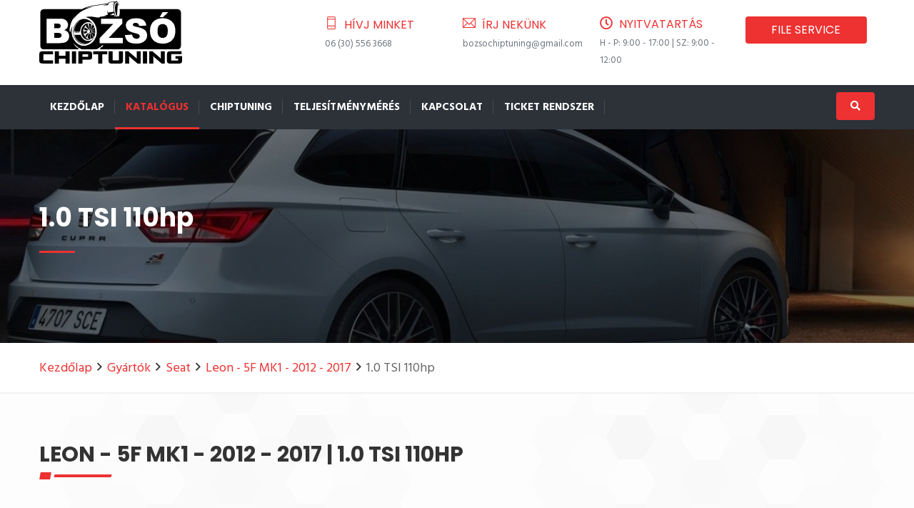

--- FILE ---
content_type: text/html; charset=UTF-8
request_url: https://bozsochip.hu/katalogus/seat/seat_leon_5f_mk1_2012_2017/leon_10_tsi_110hp_1994
body_size: 23062
content:
<!doctype html><!--[if lt IE 7]><html class="nojs ms lt_ie7" lang="en"><![endif]--><!--[if IE 7]><html class="nojs ms ie7" lang="en"><![endif]--><!--[if IE 8]><html class="nojs ms ie8" lang="en"><![endif]--><!--[if gt IE 8]><html class="nojs ms" lang="en"><![endif]--><html lang="hu"><head> <meta charset="utf-8"><meta name="viewport" content="width=device-width, initial-scale=1.0"><!-- Locale --><meta http-equiv="Content-Language" content="hu"><!-- To the Future! --><meta http-equiv="X-UA-Compatible" content="IE=edge,chrome=1"><!-- Meta Tags --><meta http-equiv="Content-Type" content="text/html; charset=UTF-8"><meta name="generator" content="PyroCMS"/><meta name="description" content="minőségi chiptuning Seat - Leon - 5F MK1 - 2012 - 2017 - 1.0 TSI 110hp - Maroslele, Rózsa u. 56, 6921 Bozsó Chiptuning"/><title> Bozsó Chiptuning &#8250; Seat - Leon - 5F MK1 - 2012 - 2017 - 1.0 TSI 110hp</title><!-- Favicon --><script type="text/javascript"> const APPLICATION_URL = "https://bozsochip.hu/katalogus/seat/seat_leon_5f_mk1_2012_2017/leon_10_tsi_110hp_1994"; const APPLICATION_REFERENCE = "bozsochip"; const APPLICATION_DOMAIN = "bozsochip.acesolution.hu"; const CSRF_TOKEN = "6uvdYX3ztn5LVYkGEvKUF3vDCGMRaT3DPGikXLT8"; const APP_DEBUG = ""; const APP_URL = "https://bozsochip.hu"; const REQUEST_ROOT = "https://bozsochip.hu"; const REQUEST_ROOT_PATH = ""; const TIMEZONE = "Europe/Budapest"; const LOCALE = "hu"; </script><link media="all" type="text/css" rel="stylesheet" href="/app/bozsochip/assets/public/style.css?v=1641226384"><link media="all" type="text/css" rel="stylesheet" href="/app/bozsochip/assets/public/template.css?v=1641226384"><link media="all" type="text/css" rel="stylesheet" href="/app/bozsochip/assets/public/skin-1.css?v=1641226384"><link media="all" type="text/css" rel="stylesheet" href="/app/bozsochip/assets/public/custom.css?v=1641226384"></head><body> <div class="page-wraper"> <header class="site-header header header-style-6 style-1"> <!-- Contact Info --> <div class="bg-white"> <div class="container header-contant-block"> <div class="row"> <div class="col-md-4"> <div class="logo-header logo-black"> <a href="https://bozsochip.hu"> <svg xmlns="http://www.w3.org/2000/svg" viewBox="0 0 465.76 207.12"> <g id="Réteg_2" data-name="Réteg 2"> <g id="Layer_1" data-name="Layer 1"> <path d="M113.83,85.29A50.85,50.85,0,0,0,110.19,102a11.11,11.11,0,0,0,.06,1.63c.08,1,.2,1.91.29,2.86a55.44,55.44,0,0,0,1,6.54,41.15,41.15,0,0,0,13.81,23.21,30.55,30.55,0,0,0,10.51,6,32.82,32.82,0,0,0,9.35,1.41,38.16,38.16,0,0,0,7-.61,32.93,32.93,0,0,0,14-6.36,43.36,43.36,0,0,0,10.82-12.31,38.72,38.72,0,0,0,5.46-19.14,49.55,49.55,0,0,0-1.38-12.73,42.92,42.92,0,0,0-10.76-20,35.55,35.55,0,0,0-10.32-7.69A30.81,30.81,0,0,0,141.31,62a31.43,31.43,0,0,0-13.72,5.84A40.92,40.92,0,0,0,113.83,85.29Zm16.86-17.35c.09,0,.23,0,.52,0-.77.64-1.41,1.16-2,1.7s-1.3,1.14-1.92,1.73-1.19,1.16-1.76,1.76-1.13,1.22-1.67,1.85-1.1,1.33-1.62,2-1,1.34-1.44,2-.9,1.4-1.32,2.12-.84,1.51-1.23,2.28-.72,1.5-1,2.26-.63,1.54-.91,2.32-.54,1.57-.78,2.37-.47,1.66-.68,2.5-.36,1.62-.51,2.44-.28,1.64-.38,2.46-.22,1.71-.27,2.57a13.88,13.88,0,0,0-.1,2.51,4.57,4.57,0,0,0,.55.15c1.56.13,3.12.32,4.68.35,3.55.05,7.09,0,10.64,0,1,0,2-.12,3.06-.19a2.92,2.92,0,0,0,.32-1c.51-2.54,1-5.08,1.54-7.6a31.16,31.16,0,0,1,4.53-10.6,27.68,27.68,0,0,1,12.53-10.2,20.94,20.94,0,0,1,15.26-.38,15.64,15.64,0,0,1,2.72,1.18,8.54,8.54,0,0,1,3.36,3.33c.45.81.94,1.6,1.36,2.43s.78,1.68,1.15,2.52a3.3,3.3,0,0,1,.13.57c-1-.59-1.63-1.32-2.46-1.9-.17.18-.33.33-.47.5a17.39,17.39,0,0,0-2.86,5.92,44.67,44.67,0,0,0-1.14,5.73c-.13.88-.25,1.77-.38,2.67a9.25,9.25,0,0,0,1.42,1.37c2.91-2.92,5.78-5.83,8.66-8.72a1.31,1.31,0,0,1,1,.93,1.62,1.62,0,0,1-.65,1.19c-.63.59-1.28,1.16-1.92,1.74l-5.46,5-.71.64c.07.52.12,1,.2,1.47s.16.87.25,1.38l.95-.26,8.31-2.63c.23-.07.48-.11.81-.19a3.53,3.53,0,0,1-2.12,2.08,14.51,14.51,0,0,1-1.47.41c-.55.16-1.11.31-1.65.48l-3.91,1.28-1.35.44a4.6,4.6,0,0,0,.42.44,12.84,12.84,0,0,0,3.15,1.61c.9.33,1.81.63,2.71,1A13.69,13.69,0,0,1,179.3,107a5.69,5.69,0,0,1,1.71,1.44c-.1.26-.21.52-.33.82a3.66,3.66,0,0,1-.57-.14c-1.17-.5-2.35-1-3.51-1.53-1.57-.72-3.11-1.48-4.68-2.21-.4-.19-.82-.33-1.27-.51a11.21,11.21,0,0,0-1.4,1.92,2,2,0,0,0,.13.29c1.09,1.58,2,3.27,2.93,4.95.58,1,1.17,2.05,1.81,3.05a15.61,15.61,0,0,0,3.11,3.62c.12.1.26.18.39.27-.13.56-.23,1-.36,1.48a17.8,17.8,0,0,1-5.26,8.64,16.4,16.4,0,0,1-7.9,3.89,23.16,23.16,0,0,1-14.6-1.68,23.81,23.81,0,0,1-7.26-5.41,33.86,33.86,0,0,1-5.93-8.67c-.48-1-.94-2-1.42-3a4.15,4.15,0,0,0-.27-.47c-.91-.13-15.09-.2-18.82-.09-.19,0-.37,0-.55.07.2,2.27,2.27,7.53,4.25,10.84a34.31,34.31,0,0,0,7.5,8.78,35,35,0,0,0,10.07,5.83,39.7,39.7,0,0,0,11.24,2.43c-.05.3-.21.27-.32.28a24,24,0,0,1-10.5-1,34.13,34.13,0,0,1-13.77-8.42,40,40,0,0,1-10.49-18,41.48,41.48,0,0,1-1.5-13.75A42.31,42.31,0,0,1,116,84.48a41.8,41.8,0,0,1,8.17-11.63,34.61,34.61,0,0,1,4.71-3.92C129.49,68.54,130.1,68.25,130.69,67.94Z"/> <path d="M70.36,109.47a8,8,0,0,0-3.08-1.5,19.63,19.63,0,0,0-5.12-.64H49.42c-.18,0-.36,0-.64.06v16c.47,0,.82,0,1.16,0,3.58,0,7.15,0,10.73,0,1.28,0,2.55-.07,3.82-.18a12.48,12.48,0,0,0,4-1,7.08,7.08,0,0,0,4-4.47,8.55,8.55,0,0,0,.4-2.93A7,7,0,0,0,70.36,109.47Z"/> <path d="M49.88,92.13c3.13,0,6.26,0,9.38,0,.89,0,1.79,0,2.68-.1A12.5,12.5,0,0,0,66,91.09a5.68,5.68,0,0,0,3-3,8.73,8.73,0,0,0,.21-6.71,5.86,5.86,0,0,0-3.66-3.55,12.42,12.42,0,0,0-4.22-.78c-4,0-8,0-12.06,0a1.84,1.84,0,0,0-.42.09c-.11,1-.1,14.1,0,15C49.25,92.11,49.56,92.13,49.88,92.13Z"/> <path d="M386.35,109a22.19,22.19,0,0,0,2.11,6.64,14.07,14.07,0,0,0,8.59,7.16,18.77,18.77,0,0,0,10,.23,13.48,13.48,0,0,0,10-8.89,29.89,29.89,0,0,0,1.46-6,65.1,65.1,0,0,0,.53-7.91,43.16,43.16,0,0,0-.71-8.22,20.84,20.84,0,0,0-2.1-6,14.3,14.3,0,0,0-7.83-6.7,18.08,18.08,0,0,0-9.16-.78,14.26,14.26,0,0,0-11.19,8.48A24.54,24.54,0,0,0,386.15,94a53.78,53.78,0,0,0-.42,8.22A45.19,45.19,0,0,0,386.35,109Z"/> <path d="M164.1,128.48h0a9.43,9.43,0,0,0,2.88-.63c0-.27,0-.56,0-.84-.18-2.32-.37-4.65-.55-7l-.81-10.32a3.1,3.1,0,0,0-.13-.55,17.49,17.49,0,0,0-2.61,0c-.09.13-.17.22-.24.33-1.32,2.37-2.64,4.74-3.94,7.13a8.88,8.88,0,0,0-.66,1.59,5.5,5.5,0,0,0,1,5.4,6.88,6.88,0,0,1,.54.67.86.86,0,0,1,.22.83c-.15.07-.32.14-.49.23l-.62.34.93.49,3.86,1.91a5.35,5.35,0,0,1,.58.39l0,0h.06Z"/> <path d="M140.31,117.66a23.46,23.46,0,0,0,5.25,6.67,23.86,23.86,0,0,0,10.17,5.12,14,14,0,0,0,4.37.38,10.38,10.38,0,0,0,3.33-.83,1.34,1.34,0,0,0,.63-.49,7.66,7.66,0,0,1-2.84-.53,22.13,22.13,0,0,1-3.4-1.54,33.61,33.61,0,0,0-4.69-2.23c-.2-.29-.4-.57-.59-.86-1.79-2.64-3.59-5.29-5.37-7.94a7.92,7.92,0,0,0-2-2.08c-.28-.2-.54-.44-.82-.66a3,3,0,0,1,.19-.48,2,2,0,0,0,.27-1.47c-.07-.54-.11-1.08-.16-1.62-.17-1.81-.35-3.63-.49-5.44a23.9,23.9,0,0,0-.94-5.37,3.57,3.57,0,0,1-.07-.74L144,97c.86-2,1.71-3.93,2.56-5.89l2.79-6.42a2,2,0,0,1,.65-.92c1.56-1.11,3.11-2.24,4.66-3.37a2.75,2.75,0,0,1,.29-.17,17.33,17.33,0,0,1-1.76,2.37c-.62.77-1.31,1.48-1.85,2.28.43.73,8.73,10.66,9.39,11.23a27.84,27.84,0,0,0,2.39-1.56c-.21-.69-.42-1.32-.6-2-.46-1.63-.9-3.26-1.35-4.89a19.65,19.65,0,0,0-2.86-6.24s0-.12,0-.13c-.1-1,.28-1.85.14-2.86l-1.11.49a2.58,2.58,0,0,1-1.2.37l1.05-.89,1-.86c.32-.27.64-.52.95-.8a4.08,4.08,0,0,0,1-1,5.85,5.85,0,0,0-.73,0c-.83.09-1.65.17-2.47.3a21.42,21.42,0,0,0-13.15,7.24,30.83,30.83,0,0,0-5.06,8,27.19,27.19,0,0,0-2.33,11.17,30.49,30.49,0,0,0,.39,4.77A33.81,33.81,0,0,0,140.31,117.66Z"/> <path d="M164.09,93.62c0,.24.13.48.2.71,1,.31,1.83.67,2.8.89a4,4,0,0,0,.13-.49q1.22-7.8,2.42-15.59a2.61,2.61,0,0,0,0-.34,31,31,0,0,0-3.34-1.58,14.11,14.11,0,0,0-2-.61,8.67,8.67,0,0,0-3.37,0c.07.43.12.8.19,1.18Q162.57,85.69,164.09,93.62Z"/> <path d="M168.29,107.56a18.06,18.06,0,0,0-1.67,1.38c0,.13,0,.16,0,.19a63.38,63.38,0,0,1,.76,7.53,38,38,0,0,0,.58,4.75,17.49,17.49,0,0,0,1.69,4.87c.12.22.27.42.42.66.17-.13.31-.21.43-.31l5.58-4.69a3.89,3.89,0,0,0,.38-.42c-.09-.18-.16-.32-.24-.45-1.36-2.39-2.7-4.78-4.07-7.16-1.08-1.88-2.2-3.75-3.31-5.62A8.5,8.5,0,0,0,168.29,107.56Z"/> <path d="M156.93,99.65c.79-.73,1.55-1.41,2.3-2.11a1.27,1.27,0,0,0,.13-.22c-1.29-1.21-2.56-2.42-3.85-3.62-.33-.3-.68-.59-1-.86a7,7,0,0,0-3.59-1.48c-.25,0-.5-.07-.79-.11-.2-.66-.39-1.3-.59-1.93a2.23,2.23,0,0,0-.22-.39c-1.52,1.55-3.27,6-2.83,8.63,1.7.45,3.45.75,5.2,1.1S155.17,99.33,156.93,99.65Z"/> <path d="M145.29,102.13c.4,2.87.8,5.74,1.23,8.78,3.6-1.85,7-3.64,10.45-5.42a14.62,14.62,0,0,0-.74-3.65c-1.33-.13-2.69-.28-4.06-.4a9.75,9.75,0,0,0-1.43,0,5.16,5.16,0,0,0-3.15,1.23l-.53.45c-.62-.35-1.05-.93-1.7-1.3A1.38,1.38,0,0,0,145.29,102.13Z"/> <path d="M153.21,121.73a3.81,3.81,0,0,0,.39.35c2.71-4.48,5.36-8.91,8-13.38-.29-.45-.36-1-.78-1.34l-.62.36c-2.11,1.33-4.19,2.69-6.38,3.87l-.41.25a3.72,3.72,0,0,0-1.75,2.54c.26,1,.71,2,1,3.22-1.06-.35-1.87-.88-2.81-1.15l-.29.45a1,1,0,0,0,.11.23C150.81,118.66,152,120.2,153.21,121.73Z"/> <path d="M162,97.44c.82.55,1.78.84,2.57,1.36a30.39,30.39,0,0,1,1.09,5l-1,1.11c-.32.35-.65.7-1,1.06a9.33,9.33,0,0,0-1,1.19c.16.07.27.16.38.16.83,0,1.66.11,2.48.06a4,4,0,0,0,3.29-2,6.08,6.08,0,0,0,.77-5,6,6,0,0,0-2.93-4A3.58,3.58,0,0,0,162,97.44Z"/> <path d="M120.41,107c2.94.06,5.88,0,8.81-.21,1.18-.08,2.35-.24,3.52-.38a1.66,1.66,0,0,0,.41-.19A2.16,2.16,0,0,0,133,106a1.62,1.62,0,0,0-1.26-.31l-16.68.13-.6,0c-.21.21-.55.3-.62.71a5.6,5.6,0,0,0,1.41.22C117,106.86,118.69,107,120.41,107Z"/> <path class="cls-2" d="M2.42,169.21Q0,171.3,0,177.44v19.08c0,4.1.82,6.85,2.45,8.23s4.75,2.08,9.34,2.08H44.72V196.58h-30a1.33,1.33,0,0,1-.85-.2,1,1,0,0,1-.23-.77V177.89a.91.91,0,0,1,.23-.71,1.35,1.35,0,0,1,.85-.2h30v-9.86H11.79C7.16,167.13,4,167.82,2.42,169.21Z"/> <polygon class="cls-2" points="85.57 181.43 64.32 181.43 64.32 167.13 50.7 167.13 50.7 206.84 64.32 206.84 64.32 191.45 85.57 191.45 85.57 206.84 99.18 206.84 99.18 167.13 85.57 167.13 85.57 181.43"/> <rect class="cls-2" x="106.47" y="167.13" width="13.61" height="39.71"/> <path class="cls-2" d="M259.66,195.9a1,1,0,0,1-.23.77,1.35,1.35,0,0,1-.85.2H240.46a1.32,1.32,0,0,1-.88-.2,1.11,1.11,0,0,1-.2-.77V167.13H226v29.68c0,4.1.8,6.85,2.39,8.23s4.69,2.08,9.29,2.08h23.64c4.56,0,7.65-.69,9.29-2.08s2.45-4.13,2.45-8.23V167.13H259.66V195.9Z"/> <path class="cls-2" d="M317.6,178.3q0,1.88.51,12.65h-.17q-8.88-8-10.14-9.06l-17.26-14.75H280.17v39.71h13.1V195.68q0-6.66-.4-12.53H293l11.79,10.48,15.5,13.21H330.7V167.13H317.6Z"/> <rect class="cls-2" x="337.99" y="167.13" width="13.61" height="39.71"/> <path class="cls-2" d="M396.33,178.3q0,1.88.51,12.65h-.17q-8.88-8-10.14-9.06l-17.26-14.75H358.9v39.71H372V195.68q0-6.66-.4-12.53h.17l11.79,10.48,15.49,13.22h10.37V167.14H396.33Z"/> <path class="cls-2" d="M444.18,182.68v8.89h8.54v4.73a1,1,0,0,1-.23.77,1.48,1.48,0,0,1-.91.2H431.07a1.33,1.33,0,0,1-.85-.2,1,1,0,0,1-.23-.77V177.56c0-.65.36-1,1.08-1h33.21v-9.46H428.16q-6.84,0-9.31,2.08t-2.48,8.23v19.37c0,4.1.83,6.85,2.48,8.23s4.76,2.08,9.31,2.08H454c4.56,0,7.65-.69,9.29-2.08s2.45-4.13,2.45-8.23V182.68Z"/> <path class="cls-2" d="M170.08,169.07q-2.37-1.94-9.09-1.94H127.38v39.71h13.39V194.42h20.34q6.72,0,9-2t2.31-7.29v-8.89Q172.44,171,170.08,169.07ZM159.4,183.88a1.13,1.13,0,0,1-.23.83,1.35,1.35,0,0,1-.85.2H140.77v-8.32h13.3c1.7.23,3.45.41,5.26.52a1.8,1.8,0,0,1,.06.5v6.27Z"/> <polygon class="cls-2" points="175.75 167.13 175.75 176.98 178.29 176.98 191.98 176.98 191.98 206.84 205.6 206.84 205.6 176.98 221.83 176.98 221.83 167.13 203.39 167.13 175.75 167.13"/> <path d="M462,41.11c0-.48,0-1-.09-1.43a11.39,11.39,0,0,0-8.57-9.42,15.17,15.17,0,0,0-3.62-.34H262.33a4,4,0,0,0-.42.1c.09.91.15,1.8.26,2.68a49.85,49.85,0,0,1,.4,6.69,37,37,0,0,1-.68,7.43,21.49,21.49,0,0,1-2.45,6.62c-.13.22-.28.42-.43.65h-1.74s-.09-.07-.18-.15l.89-.69a.9.9,0,0,0,.36-.95c-1,.19-1.82.72-2.76.92l-2.13-1.52c0-.45,0-.86.06-1.28.09-1.37.2-2.74.29-4.11.16-2.39.29-4.78.46-7.18.28-3.92.58-7.84.87-11.76.21-2.84.43-5.67.65-8.51l.18-2.2a1.39,1.39,0,0,1,.65-1.15l.55.67,1,1.27s.11,0,.22.06l.32-.41-1.4-2.88c-.23-.46-.46-.91-.72-1.35a12.27,12.27,0,0,0-.88-1.37,6.13,6.13,0,0,0-1.07-1.09,2.66,2.66,0,0,0-3.52.11,5.55,5.55,0,0,0-1.15,1.4,17.5,17.5,0,0,0-1.91,4.58,44.61,44.61,0,0,0-1.33,8.89,57,57,0,0,0,1.37,15.13A50.76,50.76,0,0,0,251.82,51a5.63,5.63,0,0,0,2.55,2.77c.1,0,.25.09.2.26a21.26,21.26,0,0,1-3.91,0A11.08,11.08,0,0,1,249,51.55c-.53-1.09-1-2.19-1.49-3.32a53.61,53.61,0,0,1-3.44-17.89,63.73,63.73,0,0,1,1-12.79,14.69,14.69,0,0,1,.86-3.33c.58-1.35,1.17-2.7,1.79-4a5.3,5.3,0,0,1,1.62-2A3.88,3.88,0,0,1,254,7.81a6.94,6.94,0,0,1,1.38,1,10.33,10.33,0,0,1,1.38,1.71A23.92,23.92,0,0,1,258,13c.45.95.84,1.93,1.26,2.9a11,11,0,0,0,1.41,2.39,4.42,4.42,0,0,0,.37.36c-.07-.3-.09-.42-.13-.53A46.48,46.48,0,0,0,259,12.5a24.86,24.86,0,0,0-3.65-6.16,16.3,16.3,0,0,0-1.55-1.56,3.87,3.87,0,0,0-1.78-.9,3.05,3.05,0,0,0-2.86.61,14.75,14.75,0,0,0-3.76,4.9,22.55,22.55,0,0,0-1.52,4.53,59.33,59.33,0,0,0-1.41,9.76,54.09,54.09,0,0,0,.2,9.09c.17,1.59.31,3.18.34,4.78a5.58,5.58,0,0,1-.05.61,1.08,1.08,0,0,1-.23.11c-1.83.27-3.67.54-5.5.79-2.66.36-5.32.73-8,1.06-1.46.18-2.92.32-4.38.46-.34,0-.69,0-1.1,0-.28-1.2-.44-2.39-.69-3.58a28.12,28.12,0,0,0-.78-3.62,1,1,0,0,0-.12.44,26.58,26.58,0,0,0,.31,7.45c.29,1.83.65,3.65,1,5.47a2.1,2.1,0,0,1,0,1.09l-10.08,2.26v.54l2,0h1.92a9.94,9.94,0,0,1,2,.08c0,.16,0,.31.06.52-.4.09-.77.18-1.14.25-3.77.7-7.54,1.38-11.31,2.09a20.44,20.44,0,0,1-5.23.49h-.58a6.74,6.74,0,0,0-5.23,2.6c-.12.15-.25.28-.38.43A34.58,34.58,0,0,1,190,57c-1.55-.17-3.1-.43-4.65-.67q-3.41-.52-6.81-1.09a77.56,77.56,0,0,0-7.87-1.1,60.89,60.89,0,0,0-7.76,0c-1.82.12-3.63.28-5.44.49-2,.23-4,.53-6,.81a1.71,1.71,0,0,0-.39.21,19.52,19.52,0,0,0,2.92.91,36,36,0,0,1,14.9,7.16,48.46,48.46,0,0,1,15.93,23,59.21,59.21,0,0,1,2.55,12.07,45,45,0,0,1-.09,11,47.44,47.44,0,0,1-2.83,10.92,44.36,44.36,0,0,1-29,27,33.62,33.62,0,0,1-10,1.55,37.7,37.7,0,0,1-8.26-1,35.1,35.1,0,0,1-16.78-9.35,51.35,51.35,0,0,1-7.86-10.12,48,48,0,0,1-7-21.29,52.25,52.25,0,0,1,.81-14.12c.41-2.14.94-4.24,1.52-6.33a3.59,3.59,0,0,0,.16-1,2,2,0,0,0-.41.53A45.55,45.55,0,0,0,105,91.78a56.86,56.86,0,0,0-3.44,12.54c0,.14,0,.33-.27.43-.36-.6-.7-1.24-1.11-1.84s-.88-1.25-1.38-2c0-.3,0-.68,0-1.06.08-1.69.14-3.38.25-5.07a57.37,57.37,0,0,1,.88-6.65,70.93,70.93,0,0,1,3.17-11.63,82.64,82.64,0,0,1,4-9.72,70.78,70.78,0,0,1,8.45-13c.19-.23.4-.45.6-.67a.58.58,0,0,1,0,.48c-.29.53-.61,1-.9,1.58q-1.85,3.36-3.68,6.73c-.08.14-.28.3-.06.52a3,3,0,0,0,1-.91c.29-.38.55-.78.82-1.18a82.45,82.45,0,0,1,9.56-11.6,83.86,83.86,0,0,1,18-13.69A116,116,0,0,1,165.5,24.7c2-.6,4.05-1.15,6.08-1.73a1.79,1.79,0,0,0,.86-.39,10,10,0,0,0-2,.07A59,59,0,0,0,162.61,24l-8.56,2.11c-.64.16-1.29.28-2,.43a1.69,1.69,0,0,1,.85-.58,42.06,42.06,0,0,1,6.44-2.45c3.56-1.06,7.19-1.79,10.83-2.49s7.34-1.39,11-2c3.3-.58,6.62-1.09,9.93-1.62q4-.63,8-1.22c2.56-.38,5.12-.73,7.68-1.09q3.31-.46,6.65-.9c2-.26,4-.54,6-.74,1.08-.11,2.17-.08,3.25-.1.05,0,.11.05.23.11s0,.31,0,.5c-.2.07-.34.13-.49.17l-10.57,2.33-3.65.8c-.16,0-.31.09-.26.31.8.1,14.7-.49,15.73-.67l.32-.85c.49-1.28,1-2.57,1.49-3.84A9.43,9.43,0,0,1,227,9.77a5.79,5.79,0,0,1,4.22-2.18,23.53,23.53,0,0,0,3.13-.31c1.25-.24,2.53-.34,3.79-.53a19.83,19.83,0,0,1,4.68-.25,2.62,2.62,0,0,1,.55.14c-.54,1.33-1.07,2.59-1.56,3.87a23.81,23.81,0,0,0-1.09,4,29.43,29.43,0,0,0-.5,4.18,13,13,0,0,0,.2,4.14c.1-.63.18-1.17.25-1.7.31-2.12.63-4.23,1.13-6.32a23.15,23.15,0,0,1,4.84-9.89,3.38,3.38,0,0,0,.28-.42,2.38,2.38,0,0,0-.33-.06l-3.43.41L236,5.7c-2.34.3-4.69.63-7,.92a4,4,0,0,0-1.77.67,10.38,10.38,0,0,0-2.49,2.23c-.31.4-.63.8-.94,1.17-.24.06-.42.12-.61.15l-6.64,1c-3.67.54-7.33,1.06-11,1.61q-6.87,1-13.73,2.1c-4.73.74-9.47,1.45-14.2,2.25-3.87.65-7.74,1.33-11.59,2.1a93.47,93.47,0,0,0-26.2,9.52,4,4,0,0,1-2,.5H15.73a19,19,0,0,0-2.39.14,11.33,11.33,0,0,0-9.41,8.33,13.54,13.54,0,0,0-.38,3.42V149.66a11.33,11.33,0,0,0,8.56,10.84,13.53,13.53,0,0,0,3.42.36H130.05q-2.1-1.41-4.12-3a13.06,13.06,0,0,1,1-1.45c.27-.47.52-.94.81-1.45.23.1.43.18.62.28,1.23.69,2.45,1.37,3.67,2.07a71.7,71.7,0,0,0,7,3.5h46.84a60.68,60.68,0,0,0,7.58-3.86,22.14,22.14,0,0,0,3.25-2.37l1.69-1.45a2.74,2.74,0,0,1,2.14,2.14,7.79,7.79,0,0,1-2,3.51,14.85,14.85,0,0,1-2.29,1.89,1.64,1.64,0,0,1-.22.14H446.49c1.31,0,2.62,0,3.93,0a16.67,16.67,0,0,0,2-.15,11.32,11.32,0,0,0,9.33-8.88,14.88,14.88,0,0,0,.23-3V42.05C462,41.75,462,41.43,462,41.11ZM95.79,127a20.64,20.64,0,0,1-9.12,10,19.68,19.68,0,0,1-5.32,1.86,57.22,57.22,0,0,1-6,.93c-2.06.25-4.13.46-6.19.66-.92.09-1.85.15-2.77.15H24c0-.24-.09-.42-.11-.6s0-.51,0-.77v-77c0-.41,0-.82,0-1.25a3.4,3.4,0,0,1,.51-.11c.32,0,.64,0,1,0H69.11a47,47,0,0,1,5.93.31,23.85,23.85,0,0,1,9.51,3.06,18.39,18.39,0,0,1,8.84,11.89,19.09,19.09,0,0,1-1,12.2,16.34,16.34,0,0,1-7,7.86A26.61,26.61,0,0,1,82,97.78l-.81.35a6.15,6.15,0,0,0,.61.25,32.64,32.64,0,0,1,4.43,1.53,24.21,24.21,0,0,1,3.3,1.75,16.43,16.43,0,0,1,7,9.07A22.8,22.8,0,0,1,95.79,127Zm29,29.78a3.3,3.3,0,0,1-.5-.28,51.32,51.32,0,0,1-12.4-14.72c-.09-.15-.25-.3-.11-.55a3.25,3.25,0,0,1,.75.68c1.85,1.81,3.67,3.65,5.56,5.42a53.41,53.41,0,0,0,8.12,6.24c.18.11.35.26.57.42C126.16,154.89,125.51,155.79,124.82,156.73ZM393.12,55.27c1.35-2.43,2.72-4.85,4.08-7.27l4.13-7.35.49-.83a16.22,16.22,0,0,1,2.41-.07c.77,0,1.53,0,2.3,0h11.8c.75,0,1.51,0,2.28,0-.05.18,0,.25-.08.29L403.37,56H393C392.77,55.66,393,55.47,393.12,55.27ZM230.75,47.18a20.38,20.38,0,0,1,4-1l3.69-.59c.14,0,.33,0,.39-.28a9.23,9.23,0,0,0-1.28-.12c-.45,0-.89-.06-1.33-.13s-.88.11-1.29-.32a3.76,3.76,0,0,1,.51-.17l8.48-1.15a7.16,7.16,0,0,1,.33.71c.46,1.29.9,2.59,1.35,3.89A34.06,34.06,0,0,0,248,53.49a4,4,0,0,1,.19.43s0,.06,0,.14a7.14,7.14,0,0,1-1.74,0,27.56,27.56,0,0,1-1.45-2.55c-.46-.84-.91-1.68-1.4-2.61l-10.14.7-.25-.53a3.15,3.15,0,0,1,.47-.22c1.2-.34,2.4-.65,3.6-1,.29-.08.63-.08.84-.33,0-.22-.14-.22-.26-.21l-2,.1c-1.31.06-2.62.12-3.93.16a5.47,5.47,0,0,1-1.4-.09C230.43,47.26,230.61,47.24,230.75,47.18ZM208.82,147.73a45.18,45.18,0,0,1-6.2,7.52,1.37,1.37,0,0,1-.3.13l-1.81-3.22a1.79,1.79,0,0,1,.3-.36,55.25,55.25,0,0,0,4.44-4.22l.3-.26c1.06,0,2.19,0,3.41,0A3.12,3.12,0,0,1,208.82,147.73Zm63.82-7.28a4.87,4.87,0,0,1-.57.12c-.25,0-.51,0-.77,0h-73a5.52,5.52,0,0,1-1.22-.05,1.48,1.48,0,0,1-.1-.3V124.07l.63-.68Q216,104.22,234.41,85.06l6-6.3c.21-.22.49-.4.58-.7-.07-.2-.22-.16-.33-.17-.32,0-.64,0-1,0h-37.2l-1.06,0-.13-.14a.16.16,0,0,1,0-.09l0-16.11c0-.16,0-.32,0-.52a3.49,3.49,0,0,1,.54-.12c.29,0,.57,0,.86,0h66.93a4.41,4.41,0,0,1,1.21.06c.25.31.16.64.16,1,0,2.46,0,4.92,0,7.38V76.8c-1.85,1.93-3.7,3.87-5.56,5.8l-5.58,5.81-5.58,5.81L248.73,100l-5.57,5.81-5.58,5.81L232,117.46c-1.85,1.93-3.71,3.86-5.51,5.89,1.45.14,2.85.12,4.25.12H272.4a1,1,0,0,1,.18.17.15.15,0,0,1,0,.09l0,16C272.64,140,272.64,140.19,272.64,140.45Zm67.48-4.25a32.37,32.37,0,0,1-10.37,4.36,52.06,52.06,0,0,1-7.95,1.19,78.53,78.53,0,0,1-9.58.1A58.08,58.08,0,0,1,300,140.18a32,32,0,0,1-6.29-2.29,21,21,0,0,1-6.26-4.68,30,30,0,0,1-7.32-14.44c-.22-1.06-.37-2.14-.54-3.21a4.44,4.44,0,0,1-.05-1.27,3.25,3.25,0,0,1,.47-.12l22.83-1.43c.24,1.15.42,2.19.68,3.21a18.93,18.93,0,0,0,.82,2.55,11.82,11.82,0,0,0,8.53,7.31,17.1,17.1,0,0,0,8.26,0,9.37,9.37,0,0,0,5-3.14,6.85,6.85,0,0,0,0-9,9.13,9.13,0,0,0-3-2.35,28.38,28.38,0,0,0-4.46-1.73c-2.23-.69-4.5-1.22-6.77-1.74a79.79,79.79,0,0,1-13.61-4.24,39.49,39.49,0,0,1-5.95-3.09,25,25,0,0,1-4.19-3.34,19,19,0,0,1-5.63-12,21.43,21.43,0,0,1,9.95-20.24,29.94,29.94,0,0,1,10.06-4.09,59.54,59.54,0,0,1,9.6-1.18,78.3,78.3,0,0,1,8.53,0,45.84,45.84,0,0,1,12.4,2.27,28.1,28.1,0,0,1,4.21,1.84,20.93,20.93,0,0,1,9.1,9.55,31.12,31.12,0,0,1,2.71,9.54,2,2,0,0,1,0,.32,3.28,3.28,0,0,1-1.2.19l-3.25.19-8.14.46-8.13.49c-.76.05-1.53.07-2.31.11a2.3,2.3,0,0,1-.3-.93,16.21,16.21,0,0,0-1-3.19,9.37,9.37,0,0,0-6.43-5.57,16.3,16.3,0,0,0-8.06-.14,6.75,6.75,0,0,0-3.65,2.17,5.49,5.49,0,0,0-1.39,3.49,4,4,0,0,0,.84,2.59,6.14,6.14,0,0,0,2.37,1.91,17.88,17.88,0,0,0,3.24,1.16c1.89.47,3.79.91,5.69,1.34a141.76,141.76,0,0,1,15.42,4.23,41.4,41.4,0,0,1,7.59,3.42,27.89,27.89,0,0,1,4.77,3.53,20.45,20.45,0,0,1,6.12,11A25.7,25.7,0,0,1,340.12,136.2Zm102.61-24.4a37.44,37.44,0,0,1-5.42,14.12,33.82,33.82,0,0,1-17.85,13.65,44.52,44.52,0,0,1-9.06,2,66.22,66.22,0,0,1-10.81.32,53.81,53.81,0,0,1-13.67-2.24,32.87,32.87,0,0,1-17.22-12.33,37.57,37.57,0,0,1-6.5-14.89,59.25,59.25,0,0,1-1-14.68,53.39,53.39,0,0,1,1.42-10.23,36.5,36.5,0,0,1,6.35-13.62,34.26,34.26,0,0,1,15.7-11.51A45,45,0,0,1,394.48,60a63.84,63.84,0,0,1,12.44-.33,48.18,48.18,0,0,1,13.84,2.84A33.29,33.29,0,0,1,437.58,76a36.88,36.88,0,0,1,4.76,11.55,53.6,53.6,0,0,1,1.36,12.57A64.63,64.63,0,0,1,442.73,111.8Z"/> <path d="M188.44,0l-.15.25c-.2-.28,0-.22.18-.23Z"/> </g> </g></svg> </a> </div> </div> <div class="col-md-8"> <ul class="contact-info clearfix"> <li> <h6 class="text-primary"><i class="ti-mobile text-primary"></i> Hívj minket</h6> <span><a href="tel:06305563668" class="text-muted">06 (30) 556 3668</a></span> </li> <li> <h6 class="text-primary"><i class="ti-email text-primary"></i> Írj nekünk</h6> <span><a href="mailto:bozsochiptuning@gmail.com" class="text-muted">bozsochiptuning@gmail.com</a></span> </li> <li> <h6 class="text-primary"><i class="far fa-clock text-primary"></i> Nyitvatartás</h6> <span class="text-muted">H - P: 9:00 - 17:00 | SZ: 9:00 - 12:00</span> </li> <li> <a class="site-button btn-block text-white radius-sm text-center mt-auto" href="https://bozsochip.hu/cp"> <h6 class="m-a0 dis-block font-16 mb-0">File Service</h6> </a> </li> </ul> </div> </div> </div> </div> <!-- main header --> <div class="sticky-header main-bar-wraper navbar-expand-lg"> <div class="main-bar clearfix "> <div class="navigation-bar"> <div class="container clearfix"> <!-- website logo --> <div class="logo-header mostion pt-1 pb-1"> <a href="/"> <svg xmlns="http://www.w3.org/2000/svg" viewBox="0 0 465.76 207.12"> <g id="Réteg_2" data-name="Réteg 2"> <g id="Layer_1" data-name="Layer 1"> <path d="M113.83,85.29A50.85,50.85,0,0,0,110.19,102a11.11,11.11,0,0,0,.06,1.63c.08,1,.2,1.91.29,2.86a55.44,55.44,0,0,0,1,6.54,41.15,41.15,0,0,0,13.81,23.21,30.55,30.55,0,0,0,10.51,6,32.82,32.82,0,0,0,9.35,1.41,38.16,38.16,0,0,0,7-.61,32.93,32.93,0,0,0,14-6.36,43.36,43.36,0,0,0,10.82-12.31,38.72,38.72,0,0,0,5.46-19.14,49.55,49.55,0,0,0-1.38-12.73,42.92,42.92,0,0,0-10.76-20,35.55,35.55,0,0,0-10.32-7.69A30.81,30.81,0,0,0,141.31,62a31.43,31.43,0,0,0-13.72,5.84A40.92,40.92,0,0,0,113.83,85.29Zm16.86-17.35c.09,0,.23,0,.52,0-.77.64-1.41,1.16-2,1.7s-1.3,1.14-1.92,1.73-1.19,1.16-1.76,1.76-1.13,1.22-1.67,1.85-1.1,1.33-1.62,2-1,1.34-1.44,2-.9,1.4-1.32,2.12-.84,1.51-1.23,2.28-.72,1.5-1,2.26-.63,1.54-.91,2.32-.54,1.57-.78,2.37-.47,1.66-.68,2.5-.36,1.62-.51,2.44-.28,1.64-.38,2.46-.22,1.71-.27,2.57a13.88,13.88,0,0,0-.1,2.51,4.57,4.57,0,0,0,.55.15c1.56.13,3.12.32,4.68.35,3.55.05,7.09,0,10.64,0,1,0,2-.12,3.06-.19a2.92,2.92,0,0,0,.32-1c.51-2.54,1-5.08,1.54-7.6a31.16,31.16,0,0,1,4.53-10.6,27.68,27.68,0,0,1,12.53-10.2,20.94,20.94,0,0,1,15.26-.38,15.64,15.64,0,0,1,2.72,1.18,8.54,8.54,0,0,1,3.36,3.33c.45.81.94,1.6,1.36,2.43s.78,1.68,1.15,2.52a3.3,3.3,0,0,1,.13.57c-1-.59-1.63-1.32-2.46-1.9-.17.18-.33.33-.47.5a17.39,17.39,0,0,0-2.86,5.92,44.67,44.67,0,0,0-1.14,5.73c-.13.88-.25,1.77-.38,2.67a9.25,9.25,0,0,0,1.42,1.37c2.91-2.92,5.78-5.83,8.66-8.72a1.31,1.31,0,0,1,1,.93,1.62,1.62,0,0,1-.65,1.19c-.63.59-1.28,1.16-1.92,1.74l-5.46,5-.71.64c.07.52.12,1,.2,1.47s.16.87.25,1.38l.95-.26,8.31-2.63c.23-.07.48-.11.81-.19a3.53,3.53,0,0,1-2.12,2.08,14.51,14.51,0,0,1-1.47.41c-.55.16-1.11.31-1.65.48l-3.91,1.28-1.35.44a4.6,4.6,0,0,0,.42.44,12.84,12.84,0,0,0,3.15,1.61c.9.33,1.81.63,2.71,1A13.69,13.69,0,0,1,179.3,107a5.69,5.69,0,0,1,1.71,1.44c-.1.26-.21.52-.33.82a3.66,3.66,0,0,1-.57-.14c-1.17-.5-2.35-1-3.51-1.53-1.57-.72-3.11-1.48-4.68-2.21-.4-.19-.82-.33-1.27-.51a11.21,11.21,0,0,0-1.4,1.92,2,2,0,0,0,.13.29c1.09,1.58,2,3.27,2.93,4.95.58,1,1.17,2.05,1.81,3.05a15.61,15.61,0,0,0,3.11,3.62c.12.1.26.18.39.27-.13.56-.23,1-.36,1.48a17.8,17.8,0,0,1-5.26,8.64,16.4,16.4,0,0,1-7.9,3.89,23.16,23.16,0,0,1-14.6-1.68,23.81,23.81,0,0,1-7.26-5.41,33.86,33.86,0,0,1-5.93-8.67c-.48-1-.94-2-1.42-3a4.15,4.15,0,0,0-.27-.47c-.91-.13-15.09-.2-18.82-.09-.19,0-.37,0-.55.07.2,2.27,2.27,7.53,4.25,10.84a34.31,34.31,0,0,0,7.5,8.78,35,35,0,0,0,10.07,5.83,39.7,39.7,0,0,0,11.24,2.43c-.05.3-.21.27-.32.28a24,24,0,0,1-10.5-1,34.13,34.13,0,0,1-13.77-8.42,40,40,0,0,1-10.49-18,41.48,41.48,0,0,1-1.5-13.75A42.31,42.31,0,0,1,116,84.48a41.8,41.8,0,0,1,8.17-11.63,34.61,34.61,0,0,1,4.71-3.92C129.49,68.54,130.1,68.25,130.69,67.94Z"/> <path d="M70.36,109.47a8,8,0,0,0-3.08-1.5,19.63,19.63,0,0,0-5.12-.64H49.42c-.18,0-.36,0-.64.06v16c.47,0,.82,0,1.16,0,3.58,0,7.15,0,10.73,0,1.28,0,2.55-.07,3.82-.18a12.48,12.48,0,0,0,4-1,7.08,7.08,0,0,0,4-4.47,8.55,8.55,0,0,0,.4-2.93A7,7,0,0,0,70.36,109.47Z"/> <path d="M49.88,92.13c3.13,0,6.26,0,9.38,0,.89,0,1.79,0,2.68-.1A12.5,12.5,0,0,0,66,91.09a5.68,5.68,0,0,0,3-3,8.73,8.73,0,0,0,.21-6.71,5.86,5.86,0,0,0-3.66-3.55,12.42,12.42,0,0,0-4.22-.78c-4,0-8,0-12.06,0a1.84,1.84,0,0,0-.42.09c-.11,1-.1,14.1,0,15C49.25,92.11,49.56,92.13,49.88,92.13Z"/> <path d="M386.35,109a22.19,22.19,0,0,0,2.11,6.64,14.07,14.07,0,0,0,8.59,7.16,18.77,18.77,0,0,0,10,.23,13.48,13.48,0,0,0,10-8.89,29.89,29.89,0,0,0,1.46-6,65.1,65.1,0,0,0,.53-7.91,43.16,43.16,0,0,0-.71-8.22,20.84,20.84,0,0,0-2.1-6,14.3,14.3,0,0,0-7.83-6.7,18.08,18.08,0,0,0-9.16-.78,14.26,14.26,0,0,0-11.19,8.48A24.54,24.54,0,0,0,386.15,94a53.78,53.78,0,0,0-.42,8.22A45.19,45.19,0,0,0,386.35,109Z"/> <path d="M164.1,128.48h0a9.43,9.43,0,0,0,2.88-.63c0-.27,0-.56,0-.84-.18-2.32-.37-4.65-.55-7l-.81-10.32a3.1,3.1,0,0,0-.13-.55,17.49,17.49,0,0,0-2.61,0c-.09.13-.17.22-.24.33-1.32,2.37-2.64,4.74-3.94,7.13a8.88,8.88,0,0,0-.66,1.59,5.5,5.5,0,0,0,1,5.4,6.88,6.88,0,0,1,.54.67.86.86,0,0,1,.22.83c-.15.07-.32.14-.49.23l-.62.34.93.49,3.86,1.91a5.35,5.35,0,0,1,.58.39l0,0h.06Z"/> <path d="M140.31,117.66a23.46,23.46,0,0,0,5.25,6.67,23.86,23.86,0,0,0,10.17,5.12,14,14,0,0,0,4.37.38,10.38,10.38,0,0,0,3.33-.83,1.34,1.34,0,0,0,.63-.49,7.66,7.66,0,0,1-2.84-.53,22.13,22.13,0,0,1-3.4-1.54,33.61,33.61,0,0,0-4.69-2.23c-.2-.29-.4-.57-.59-.86-1.79-2.64-3.59-5.29-5.37-7.94a7.92,7.92,0,0,0-2-2.08c-.28-.2-.54-.44-.82-.66a3,3,0,0,1,.19-.48,2,2,0,0,0,.27-1.47c-.07-.54-.11-1.08-.16-1.62-.17-1.81-.35-3.63-.49-5.44a23.9,23.9,0,0,0-.94-5.37,3.57,3.57,0,0,1-.07-.74L144,97c.86-2,1.71-3.93,2.56-5.89l2.79-6.42a2,2,0,0,1,.65-.92c1.56-1.11,3.11-2.24,4.66-3.37a2.75,2.75,0,0,1,.29-.17,17.33,17.33,0,0,1-1.76,2.37c-.62.77-1.31,1.48-1.85,2.28.43.73,8.73,10.66,9.39,11.23a27.84,27.84,0,0,0,2.39-1.56c-.21-.69-.42-1.32-.6-2-.46-1.63-.9-3.26-1.35-4.89a19.65,19.65,0,0,0-2.86-6.24s0-.12,0-.13c-.1-1,.28-1.85.14-2.86l-1.11.49a2.58,2.58,0,0,1-1.2.37l1.05-.89,1-.86c.32-.27.64-.52.95-.8a4.08,4.08,0,0,0,1-1,5.85,5.85,0,0,0-.73,0c-.83.09-1.65.17-2.47.3a21.42,21.42,0,0,0-13.15,7.24,30.83,30.83,0,0,0-5.06,8,27.19,27.19,0,0,0-2.33,11.17,30.49,30.49,0,0,0,.39,4.77A33.81,33.81,0,0,0,140.31,117.66Z"/> <path d="M164.09,93.62c0,.24.13.48.2.71,1,.31,1.83.67,2.8.89a4,4,0,0,0,.13-.49q1.22-7.8,2.42-15.59a2.61,2.61,0,0,0,0-.34,31,31,0,0,0-3.34-1.58,14.11,14.11,0,0,0-2-.61,8.67,8.67,0,0,0-3.37,0c.07.43.12.8.19,1.18Q162.57,85.69,164.09,93.62Z"/> <path d="M168.29,107.56a18.06,18.06,0,0,0-1.67,1.38c0,.13,0,.16,0,.19a63.38,63.38,0,0,1,.76,7.53,38,38,0,0,0,.58,4.75,17.49,17.49,0,0,0,1.69,4.87c.12.22.27.42.42.66.17-.13.31-.21.43-.31l5.58-4.69a3.89,3.89,0,0,0,.38-.42c-.09-.18-.16-.32-.24-.45-1.36-2.39-2.7-4.78-4.07-7.16-1.08-1.88-2.2-3.75-3.31-5.62A8.5,8.5,0,0,0,168.29,107.56Z"/> <path d="M156.93,99.65c.79-.73,1.55-1.41,2.3-2.11a1.27,1.27,0,0,0,.13-.22c-1.29-1.21-2.56-2.42-3.85-3.62-.33-.3-.68-.59-1-.86a7,7,0,0,0-3.59-1.48c-.25,0-.5-.07-.79-.11-.2-.66-.39-1.3-.59-1.93a2.23,2.23,0,0,0-.22-.39c-1.52,1.55-3.27,6-2.83,8.63,1.7.45,3.45.75,5.2,1.1S155.17,99.33,156.93,99.65Z"/> <path d="M145.29,102.13c.4,2.87.8,5.74,1.23,8.78,3.6-1.85,7-3.64,10.45-5.42a14.62,14.62,0,0,0-.74-3.65c-1.33-.13-2.69-.28-4.06-.4a9.75,9.75,0,0,0-1.43,0,5.16,5.16,0,0,0-3.15,1.23l-.53.45c-.62-.35-1.05-.93-1.7-1.3A1.38,1.38,0,0,0,145.29,102.13Z"/> <path d="M153.21,121.73a3.81,3.81,0,0,0,.39.35c2.71-4.48,5.36-8.91,8-13.38-.29-.45-.36-1-.78-1.34l-.62.36c-2.11,1.33-4.19,2.69-6.38,3.87l-.41.25a3.72,3.72,0,0,0-1.75,2.54c.26,1,.71,2,1,3.22-1.06-.35-1.87-.88-2.81-1.15l-.29.45a1,1,0,0,0,.11.23C150.81,118.66,152,120.2,153.21,121.73Z"/> <path d="M162,97.44c.82.55,1.78.84,2.57,1.36a30.39,30.39,0,0,1,1.09,5l-1,1.11c-.32.35-.65.7-1,1.06a9.33,9.33,0,0,0-1,1.19c.16.07.27.16.38.16.83,0,1.66.11,2.48.06a4,4,0,0,0,3.29-2,6.08,6.08,0,0,0,.77-5,6,6,0,0,0-2.93-4A3.58,3.58,0,0,0,162,97.44Z"/> <path d="M120.41,107c2.94.06,5.88,0,8.81-.21,1.18-.08,2.35-.24,3.52-.38a1.66,1.66,0,0,0,.41-.19A2.16,2.16,0,0,0,133,106a1.62,1.62,0,0,0-1.26-.31l-16.68.13-.6,0c-.21.21-.55.3-.62.71a5.6,5.6,0,0,0,1.41.22C117,106.86,118.69,107,120.41,107Z"/> <path class="cls-2" d="M2.42,169.21Q0,171.3,0,177.44v19.08c0,4.1.82,6.85,2.45,8.23s4.75,2.08,9.34,2.08H44.72V196.58h-30a1.33,1.33,0,0,1-.85-.2,1,1,0,0,1-.23-.77V177.89a.91.91,0,0,1,.23-.71,1.35,1.35,0,0,1,.85-.2h30v-9.86H11.79C7.16,167.13,4,167.82,2.42,169.21Z"/> <polygon class="cls-2" points="85.57 181.43 64.32 181.43 64.32 167.13 50.7 167.13 50.7 206.84 64.32 206.84 64.32 191.45 85.57 191.45 85.57 206.84 99.18 206.84 99.18 167.13 85.57 167.13 85.57 181.43"/> <rect class="cls-2" x="106.47" y="167.13" width="13.61" height="39.71"/> <path class="cls-2" d="M259.66,195.9a1,1,0,0,1-.23.77,1.35,1.35,0,0,1-.85.2H240.46a1.32,1.32,0,0,1-.88-.2,1.11,1.11,0,0,1-.2-.77V167.13H226v29.68c0,4.1.8,6.85,2.39,8.23s4.69,2.08,9.29,2.08h23.64c4.56,0,7.65-.69,9.29-2.08s2.45-4.13,2.45-8.23V167.13H259.66V195.9Z"/> <path class="cls-2" d="M317.6,178.3q0,1.88.51,12.65h-.17q-8.88-8-10.14-9.06l-17.26-14.75H280.17v39.71h13.1V195.68q0-6.66-.4-12.53H293l11.79,10.48,15.5,13.21H330.7V167.13H317.6Z"/> <rect class="cls-2" x="337.99" y="167.13" width="13.61" height="39.71"/> <path class="cls-2" d="M396.33,178.3q0,1.88.51,12.65h-.17q-8.88-8-10.14-9.06l-17.26-14.75H358.9v39.71H372V195.68q0-6.66-.4-12.53h.17l11.79,10.48,15.49,13.22h10.37V167.14H396.33Z"/> <path class="cls-2" d="M444.18,182.68v8.89h8.54v4.73a1,1,0,0,1-.23.77,1.48,1.48,0,0,1-.91.2H431.07a1.33,1.33,0,0,1-.85-.2,1,1,0,0,1-.23-.77V177.56c0-.65.36-1,1.08-1h33.21v-9.46H428.16q-6.84,0-9.31,2.08t-2.48,8.23v19.37c0,4.1.83,6.85,2.48,8.23s4.76,2.08,9.31,2.08H454c4.56,0,7.65-.69,9.29-2.08s2.45-4.13,2.45-8.23V182.68Z"/> <path class="cls-2" d="M170.08,169.07q-2.37-1.94-9.09-1.94H127.38v39.71h13.39V194.42h20.34q6.72,0,9-2t2.31-7.29v-8.89Q172.44,171,170.08,169.07ZM159.4,183.88a1.13,1.13,0,0,1-.23.83,1.35,1.35,0,0,1-.85.2H140.77v-8.32h13.3c1.7.23,3.45.41,5.26.52a1.8,1.8,0,0,1,.06.5v6.27Z"/> <polygon class="cls-2" points="175.75 167.13 175.75 176.98 178.29 176.98 191.98 176.98 191.98 206.84 205.6 206.84 205.6 176.98 221.83 176.98 221.83 167.13 203.39 167.13 175.75 167.13"/> <path d="M462,41.11c0-.48,0-1-.09-1.43a11.39,11.39,0,0,0-8.57-9.42,15.17,15.17,0,0,0-3.62-.34H262.33a4,4,0,0,0-.42.1c.09.91.15,1.8.26,2.68a49.85,49.85,0,0,1,.4,6.69,37,37,0,0,1-.68,7.43,21.49,21.49,0,0,1-2.45,6.62c-.13.22-.28.42-.43.65h-1.74s-.09-.07-.18-.15l.89-.69a.9.9,0,0,0,.36-.95c-1,.19-1.82.72-2.76.92l-2.13-1.52c0-.45,0-.86.06-1.28.09-1.37.2-2.74.29-4.11.16-2.39.29-4.78.46-7.18.28-3.92.58-7.84.87-11.76.21-2.84.43-5.67.65-8.51l.18-2.2a1.39,1.39,0,0,1,.65-1.15l.55.67,1,1.27s.11,0,.22.06l.32-.41-1.4-2.88c-.23-.46-.46-.91-.72-1.35a12.27,12.27,0,0,0-.88-1.37,6.13,6.13,0,0,0-1.07-1.09,2.66,2.66,0,0,0-3.52.11,5.55,5.55,0,0,0-1.15,1.4,17.5,17.5,0,0,0-1.91,4.58,44.61,44.61,0,0,0-1.33,8.89,57,57,0,0,0,1.37,15.13A50.76,50.76,0,0,0,251.82,51a5.63,5.63,0,0,0,2.55,2.77c.1,0,.25.09.2.26a21.26,21.26,0,0,1-3.91,0A11.08,11.08,0,0,1,249,51.55c-.53-1.09-1-2.19-1.49-3.32a53.61,53.61,0,0,1-3.44-17.89,63.73,63.73,0,0,1,1-12.79,14.69,14.69,0,0,1,.86-3.33c.58-1.35,1.17-2.7,1.79-4a5.3,5.3,0,0,1,1.62-2A3.88,3.88,0,0,1,254,7.81a6.94,6.94,0,0,1,1.38,1,10.33,10.33,0,0,1,1.38,1.71A23.92,23.92,0,0,1,258,13c.45.95.84,1.93,1.26,2.9a11,11,0,0,0,1.41,2.39,4.42,4.42,0,0,0,.37.36c-.07-.3-.09-.42-.13-.53A46.48,46.48,0,0,0,259,12.5a24.86,24.86,0,0,0-3.65-6.16,16.3,16.3,0,0,0-1.55-1.56,3.87,3.87,0,0,0-1.78-.9,3.05,3.05,0,0,0-2.86.61,14.75,14.75,0,0,0-3.76,4.9,22.55,22.55,0,0,0-1.52,4.53,59.33,59.33,0,0,0-1.41,9.76,54.09,54.09,0,0,0,.2,9.09c.17,1.59.31,3.18.34,4.78a5.58,5.58,0,0,1-.05.61,1.08,1.08,0,0,1-.23.11c-1.83.27-3.67.54-5.5.79-2.66.36-5.32.73-8,1.06-1.46.18-2.92.32-4.38.46-.34,0-.69,0-1.1,0-.28-1.2-.44-2.39-.69-3.58a28.12,28.12,0,0,0-.78-3.62,1,1,0,0,0-.12.44,26.58,26.58,0,0,0,.31,7.45c.29,1.83.65,3.65,1,5.47a2.1,2.1,0,0,1,0,1.09l-10.08,2.26v.54l2,0h1.92a9.94,9.94,0,0,1,2,.08c0,.16,0,.31.06.52-.4.09-.77.18-1.14.25-3.77.7-7.54,1.38-11.31,2.09a20.44,20.44,0,0,1-5.23.49h-.58a6.74,6.74,0,0,0-5.23,2.6c-.12.15-.25.28-.38.43A34.58,34.58,0,0,1,190,57c-1.55-.17-3.1-.43-4.65-.67q-3.41-.52-6.81-1.09a77.56,77.56,0,0,0-7.87-1.1,60.89,60.89,0,0,0-7.76,0c-1.82.12-3.63.28-5.44.49-2,.23-4,.53-6,.81a1.71,1.71,0,0,0-.39.21,19.52,19.52,0,0,0,2.92.91,36,36,0,0,1,14.9,7.16,48.46,48.46,0,0,1,15.93,23,59.21,59.21,0,0,1,2.55,12.07,45,45,0,0,1-.09,11,47.44,47.44,0,0,1-2.83,10.92,44.36,44.36,0,0,1-29,27,33.62,33.62,0,0,1-10,1.55,37.7,37.7,0,0,1-8.26-1,35.1,35.1,0,0,1-16.78-9.35,51.35,51.35,0,0,1-7.86-10.12,48,48,0,0,1-7-21.29,52.25,52.25,0,0,1,.81-14.12c.41-2.14.94-4.24,1.52-6.33a3.59,3.59,0,0,0,.16-1,2,2,0,0,0-.41.53A45.55,45.55,0,0,0,105,91.78a56.86,56.86,0,0,0-3.44,12.54c0,.14,0,.33-.27.43-.36-.6-.7-1.24-1.11-1.84s-.88-1.25-1.38-2c0-.3,0-.68,0-1.06.08-1.69.14-3.38.25-5.07a57.37,57.37,0,0,1,.88-6.65,70.93,70.93,0,0,1,3.17-11.63,82.64,82.64,0,0,1,4-9.72,70.78,70.78,0,0,1,8.45-13c.19-.23.4-.45.6-.67a.58.58,0,0,1,0,.48c-.29.53-.61,1-.9,1.58q-1.85,3.36-3.68,6.73c-.08.14-.28.3-.06.52a3,3,0,0,0,1-.91c.29-.38.55-.78.82-1.18a82.45,82.45,0,0,1,9.56-11.6,83.86,83.86,0,0,1,18-13.69A116,116,0,0,1,165.5,24.7c2-.6,4.05-1.15,6.08-1.73a1.79,1.79,0,0,0,.86-.39,10,10,0,0,0-2,.07A59,59,0,0,0,162.61,24l-8.56,2.11c-.64.16-1.29.28-2,.43a1.69,1.69,0,0,1,.85-.58,42.06,42.06,0,0,1,6.44-2.45c3.56-1.06,7.19-1.79,10.83-2.49s7.34-1.39,11-2c3.3-.58,6.62-1.09,9.93-1.62q4-.63,8-1.22c2.56-.38,5.12-.73,7.68-1.09q3.31-.46,6.65-.9c2-.26,4-.54,6-.74,1.08-.11,2.17-.08,3.25-.1.05,0,.11.05.23.11s0,.31,0,.5c-.2.07-.34.13-.49.17l-10.57,2.33-3.65.8c-.16,0-.31.09-.26.31.8.1,14.7-.49,15.73-.67l.32-.85c.49-1.28,1-2.57,1.49-3.84A9.43,9.43,0,0,1,227,9.77a5.79,5.79,0,0,1,4.22-2.18,23.53,23.53,0,0,0,3.13-.31c1.25-.24,2.53-.34,3.79-.53a19.83,19.83,0,0,1,4.68-.25,2.62,2.62,0,0,1,.55.14c-.54,1.33-1.07,2.59-1.56,3.87a23.81,23.81,0,0,0-1.09,4,29.43,29.43,0,0,0-.5,4.18,13,13,0,0,0,.2,4.14c.1-.63.18-1.17.25-1.7.31-2.12.63-4.23,1.13-6.32a23.15,23.15,0,0,1,4.84-9.89,3.38,3.38,0,0,0,.28-.42,2.38,2.38,0,0,0-.33-.06l-3.43.41L236,5.7c-2.34.3-4.69.63-7,.92a4,4,0,0,0-1.77.67,10.38,10.38,0,0,0-2.49,2.23c-.31.4-.63.8-.94,1.17-.24.06-.42.12-.61.15l-6.64,1c-3.67.54-7.33,1.06-11,1.61q-6.87,1-13.73,2.1c-4.73.74-9.47,1.45-14.2,2.25-3.87.65-7.74,1.33-11.59,2.1a93.47,93.47,0,0,0-26.2,9.52,4,4,0,0,1-2,.5H15.73a19,19,0,0,0-2.39.14,11.33,11.33,0,0,0-9.41,8.33,13.54,13.54,0,0,0-.38,3.42V149.66a11.33,11.33,0,0,0,8.56,10.84,13.53,13.53,0,0,0,3.42.36H130.05q-2.1-1.41-4.12-3a13.06,13.06,0,0,1,1-1.45c.27-.47.52-.94.81-1.45.23.1.43.18.62.28,1.23.69,2.45,1.37,3.67,2.07a71.7,71.7,0,0,0,7,3.5h46.84a60.68,60.68,0,0,0,7.58-3.86,22.14,22.14,0,0,0,3.25-2.37l1.69-1.45a2.74,2.74,0,0,1,2.14,2.14,7.79,7.79,0,0,1-2,3.51,14.85,14.85,0,0,1-2.29,1.89,1.64,1.64,0,0,1-.22.14H446.49c1.31,0,2.62,0,3.93,0a16.67,16.67,0,0,0,2-.15,11.32,11.32,0,0,0,9.33-8.88,14.88,14.88,0,0,0,.23-3V42.05C462,41.75,462,41.43,462,41.11ZM95.79,127a20.64,20.64,0,0,1-9.12,10,19.68,19.68,0,0,1-5.32,1.86,57.22,57.22,0,0,1-6,.93c-2.06.25-4.13.46-6.19.66-.92.09-1.85.15-2.77.15H24c0-.24-.09-.42-.11-.6s0-.51,0-.77v-77c0-.41,0-.82,0-1.25a3.4,3.4,0,0,1,.51-.11c.32,0,.64,0,1,0H69.11a47,47,0,0,1,5.93.31,23.85,23.85,0,0,1,9.51,3.06,18.39,18.39,0,0,1,8.84,11.89,19.09,19.09,0,0,1-1,12.2,16.34,16.34,0,0,1-7,7.86A26.61,26.61,0,0,1,82,97.78l-.81.35a6.15,6.15,0,0,0,.61.25,32.64,32.64,0,0,1,4.43,1.53,24.21,24.21,0,0,1,3.3,1.75,16.43,16.43,0,0,1,7,9.07A22.8,22.8,0,0,1,95.79,127Zm29,29.78a3.3,3.3,0,0,1-.5-.28,51.32,51.32,0,0,1-12.4-14.72c-.09-.15-.25-.3-.11-.55a3.25,3.25,0,0,1,.75.68c1.85,1.81,3.67,3.65,5.56,5.42a53.41,53.41,0,0,0,8.12,6.24c.18.11.35.26.57.42C126.16,154.89,125.51,155.79,124.82,156.73ZM393.12,55.27c1.35-2.43,2.72-4.85,4.08-7.27l4.13-7.35.49-.83a16.22,16.22,0,0,1,2.41-.07c.77,0,1.53,0,2.3,0h11.8c.75,0,1.51,0,2.28,0-.05.18,0,.25-.08.29L403.37,56H393C392.77,55.66,393,55.47,393.12,55.27ZM230.75,47.18a20.38,20.38,0,0,1,4-1l3.69-.59c.14,0,.33,0,.39-.28a9.23,9.23,0,0,0-1.28-.12c-.45,0-.89-.06-1.33-.13s-.88.11-1.29-.32a3.76,3.76,0,0,1,.51-.17l8.48-1.15a7.16,7.16,0,0,1,.33.71c.46,1.29.9,2.59,1.35,3.89A34.06,34.06,0,0,0,248,53.49a4,4,0,0,1,.19.43s0,.06,0,.14a7.14,7.14,0,0,1-1.74,0,27.56,27.56,0,0,1-1.45-2.55c-.46-.84-.91-1.68-1.4-2.61l-10.14.7-.25-.53a3.15,3.15,0,0,1,.47-.22c1.2-.34,2.4-.65,3.6-1,.29-.08.63-.08.84-.33,0-.22-.14-.22-.26-.21l-2,.1c-1.31.06-2.62.12-3.93.16a5.47,5.47,0,0,1-1.4-.09C230.43,47.26,230.61,47.24,230.75,47.18ZM208.82,147.73a45.18,45.18,0,0,1-6.2,7.52,1.37,1.37,0,0,1-.3.13l-1.81-3.22a1.79,1.79,0,0,1,.3-.36,55.25,55.25,0,0,0,4.44-4.22l.3-.26c1.06,0,2.19,0,3.41,0A3.12,3.12,0,0,1,208.82,147.73Zm63.82-7.28a4.87,4.87,0,0,1-.57.12c-.25,0-.51,0-.77,0h-73a5.52,5.52,0,0,1-1.22-.05,1.48,1.48,0,0,1-.1-.3V124.07l.63-.68Q216,104.22,234.41,85.06l6-6.3c.21-.22.49-.4.58-.7-.07-.2-.22-.16-.33-.17-.32,0-.64,0-1,0h-37.2l-1.06,0-.13-.14a.16.16,0,0,1,0-.09l0-16.11c0-.16,0-.32,0-.52a3.49,3.49,0,0,1,.54-.12c.29,0,.57,0,.86,0h66.93a4.41,4.41,0,0,1,1.21.06c.25.31.16.64.16,1,0,2.46,0,4.92,0,7.38V76.8c-1.85,1.93-3.7,3.87-5.56,5.8l-5.58,5.81-5.58,5.81L248.73,100l-5.57,5.81-5.58,5.81L232,117.46c-1.85,1.93-3.71,3.86-5.51,5.89,1.45.14,2.85.12,4.25.12H272.4a1,1,0,0,1,.18.17.15.15,0,0,1,0,.09l0,16C272.64,140,272.64,140.19,272.64,140.45Zm67.48-4.25a32.37,32.37,0,0,1-10.37,4.36,52.06,52.06,0,0,1-7.95,1.19,78.53,78.53,0,0,1-9.58.1A58.08,58.08,0,0,1,300,140.18a32,32,0,0,1-6.29-2.29,21,21,0,0,1-6.26-4.68,30,30,0,0,1-7.32-14.44c-.22-1.06-.37-2.14-.54-3.21a4.44,4.44,0,0,1-.05-1.27,3.25,3.25,0,0,1,.47-.12l22.83-1.43c.24,1.15.42,2.19.68,3.21a18.93,18.93,0,0,0,.82,2.55,11.82,11.82,0,0,0,8.53,7.31,17.1,17.1,0,0,0,8.26,0,9.37,9.37,0,0,0,5-3.14,6.85,6.85,0,0,0,0-9,9.13,9.13,0,0,0-3-2.35,28.38,28.38,0,0,0-4.46-1.73c-2.23-.69-4.5-1.22-6.77-1.74a79.79,79.79,0,0,1-13.61-4.24,39.49,39.49,0,0,1-5.95-3.09,25,25,0,0,1-4.19-3.34,19,19,0,0,1-5.63-12,21.43,21.43,0,0,1,9.95-20.24,29.94,29.94,0,0,1,10.06-4.09,59.54,59.54,0,0,1,9.6-1.18,78.3,78.3,0,0,1,8.53,0,45.84,45.84,0,0,1,12.4,2.27,28.1,28.1,0,0,1,4.21,1.84,20.93,20.93,0,0,1,9.1,9.55,31.12,31.12,0,0,1,2.71,9.54,2,2,0,0,1,0,.32,3.28,3.28,0,0,1-1.2.19l-3.25.19-8.14.46-8.13.49c-.76.05-1.53.07-2.31.11a2.3,2.3,0,0,1-.3-.93,16.21,16.21,0,0,0-1-3.19,9.37,9.37,0,0,0-6.43-5.57,16.3,16.3,0,0,0-8.06-.14,6.75,6.75,0,0,0-3.65,2.17,5.49,5.49,0,0,0-1.39,3.49,4,4,0,0,0,.84,2.59,6.14,6.14,0,0,0,2.37,1.91,17.88,17.88,0,0,0,3.24,1.16c1.89.47,3.79.91,5.69,1.34a141.76,141.76,0,0,1,15.42,4.23,41.4,41.4,0,0,1,7.59,3.42,27.89,27.89,0,0,1,4.77,3.53,20.45,20.45,0,0,1,6.12,11A25.7,25.7,0,0,1,340.12,136.2Zm102.61-24.4a37.44,37.44,0,0,1-5.42,14.12,33.82,33.82,0,0,1-17.85,13.65,44.52,44.52,0,0,1-9.06,2,66.22,66.22,0,0,1-10.81.32,53.81,53.81,0,0,1-13.67-2.24,32.87,32.87,0,0,1-17.22-12.33,37.57,37.57,0,0,1-6.5-14.89,59.25,59.25,0,0,1-1-14.68,53.39,53.39,0,0,1,1.42-10.23,36.5,36.5,0,0,1,6.35-13.62,34.26,34.26,0,0,1,15.7-11.51A45,45,0,0,1,394.48,60a63.84,63.84,0,0,1,12.44-.33,48.18,48.18,0,0,1,13.84,2.84A33.29,33.29,0,0,1,437.58,76a36.88,36.88,0,0,1,4.76,11.55,53.6,53.6,0,0,1,1.36,12.57A64.63,64.63,0,0,1,442.73,111.8Z"/> <path d="M188.44,0l-.15.25c-.2-.28,0-.22.18-.23Z"/> </g> </g></svg> </a> </div> <!-- nav toggle button --> <button class="navbar-toggler collapsed navicon justify-content-end" type="button" data-toggle="collapse" data-target="#navbarNavDropdown" aria-controls="navbarNavDropdown" aria-expanded="false" aria-label="Toggle navigation"> <span></span> <span></span> <span></span> </button> <!-- extra nav --> <div class="extra-nav"> <div class="extra-cell"> <button id="quik-search-btn" type="button" class="site-button"><i class="fa fa-search"></i></button> </div> </div> <!-- Quik search --> <div class="dlab-quik-search bg-primary"> <form action="/katalogus"> <input name="search" value="" type="text" class="form-control" placeholder="Keresés gyártóra..."> <span id="quik-search-remove"><i class="far fa-times"></i></span> </form> </div> <!-- main nav --> <div class="header-nav navbar-collapse collapse nav-dark justify-content-start" id="navbarNavDropdown"> <ul class="nav navbar-nav"> <li class=" nav-item "> <a href="https://bozsochip.hu" target="_self" class=" nav-link " > Kezdőlap </a> </li> <li class=" active nav-item "> <a href="https://bozsochip.hu/katalogus" target="_self" class=" nav-link active " > Katalógus </a> </li> <li class=" nav-item "> <a href="https://bozsochip.hu/chiptuning" target="_self" class=" nav-link " > Chiptuning </a> </li> <li class=" nav-item "> <a href="https://bozsochip.hu/teljesitmenymeres" target="_self" class=" nav-link " > Teljesítménymérés </a> </li> <li class=" nav-item "> <a href="https://bozsochip.hu/kapcsolat" target="_self" class=" nav-link " > Kapcsolat </a> </li> <li class=" nav-item "> <a href="https://bozsochip.hu/cp" target="_self" class=" nav-link " > Ticket Rendszer </a> </li> </ul> </div> </div> </div> </div> </div> <!-- main header END --></header> <div class="dlab-bnr-inr overlay-black-middle" style="background-image:url('https://bozsochip.hu/app/bozsochip/assets/katalogus/58-chiptuning-seat-leon-st-cupra-2015.jpg?v=1641226388');"> <div class="container"> <div class="dlab-bnr-inr-entry"> <h1 class="text-white ">1.0 TSI 110hp</h1> <div class="dlab-separator bg-primary"></div> </div> </div></div><div class="breadcrumb-row"> <div class="container"> <ul class="list-inline"> <li><a href="#">Kezdőlap</a></li> <li><a href="https://bozsochip.hu/katalogus" class="breadcrumb-item">Gyártók</a></li> <li><a href="https://bozsochip.hu/katalogus/seat" class="breadcrumb-item">Seat</a></li> <li><a href="https://bozsochip.hu/katalogus/seat/seat_leon_5f_mk1_2012_2017" class="breadcrumb-item">Leon - 5F MK1 - 2012 - 2017</a></li> <li class="breadcrumb-item active">1.0 TSI 110hp</li> </ul> </div></div> <section id="messages" class="bg-white"> <div class="container"> <!-- Success Messages --> <!-- Informational Messages --> <!-- Warning Messages --> <!-- Error Messages --> </div></section> <section class="section-full bg-white content-inner" style="background: url('/app/bozsochip/assets/addons/bozsochip/bozsochip/car-theme/resources/img/pattern2.jpg?v=1641226384')"> <!--<div class="objects-left"><img class="img-responsive objects-1" src="images/objects/03.jpg" alt=""></div>--> <!--<div class="objects-right"><img class="img-responsive objects-2" src="images/objects/04.jpg" alt=""></div>--> <div class="container"> <div class="row"> <div class="col-md-12"> <div class="section-head text-left"> <h2 class="text-uppercase">Leon - 5F MK1 - 2012 - 2017 | 1.0 TSI 110hp</h2> <div class="dlab-separator-outer "> <div class="dlab-separator bg-primary style-skew"></div> </div> </div> </div> </div> <div class="row"> <div class="col-md-8"> <div class="dlab-tabs border-tp bg-tabs"> <ul class="nav nav-tabs"> <li class="nav-item"><a href="#tab13078" data-toggle="tab" class="nav-link active">Stage 1</a></li> </ul> <div class="tab-content stats mb-30 bg-white"> <div class="tab-pane active" id="tab13078"> <div class="ChiptuningComparison Clear"> <div class="ChiptuningComparison__row"> <div class="ChiptuningComparison__col"> &nbsp; </div> <div class="ChiptuningComparison__col"> <div class="ChiptuningComparison__label">Eredeti értékek</div> </div> <div class="ChiptuningComparison__col"> <div class="ChiptuningComparison__label">Chiptuning után</div> </div> <div class="ChiptuningComparison__col"> <div class="ChiptuningComparison__label">Differencia</div> </div> </div> <div class="ChiptuningComparison__row"> <div class="ChiptuningComparison__col"> <div class="ChiptuningComparison__label-arrow">Lóerő</div> </div> <div class="ChiptuningComparison__col bg-white"> <div class="ChiptuningComparison__number tuning-p-pre">110<span>le</span></div> </div> <div class="ChiptuningComparison__col bg-white"> <div class="ChiptuningComparison__number tuning-p-post"><div>140<span>le</span></div></div> </div> <div class="ChiptuningComparison__col bg-white"> <div class="ChiptuningComparison__number ChiptuningComparison__number--atm tuning-p-diff"><div>30<span>le</span></div> </div> </div> </div> <div class="ChiptuningComparison__row"> <div class="ChiptuningComparison__col"> <div class="ChiptuningComparison__label-arrow">Nyomaték</div> </div> <div class="ChiptuningComparison__col bg-white"> <div class="ChiptuningComparison__number tuning-t-pre">200<span>Nm</span></div> </div> <div class="ChiptuningComparison__col bg-white"> <div class="ChiptuningComparison__number tuning-t-post"><div>240<span>Nm</span></div></div> </div> <div class="ChiptuningComparison__col bg-white"> <div class="ChiptuningComparison__number ChiptuningComparison__number--atm tuning-t-diff"><div>40<span>Nm</span></div></div> </div> </div> </div> <div class="clearfix"></div> </div> </div> </div> <hr> <div class="clearfix mt-3"></div> <div class="car-details-sidebar mt-3 mb-3"> <div class="section-head text-left mb-0"> <h5 class="text-uppercase">Modell adatok</h5> <div class="dlab-separator bg-primary"></div> </div> <div class="carde carde-body"> <div class="row"> <div class="col"> <table class="table table-bordered bg-white"> <tr> <td>Eljárás</td> <th>Chiptuning</th> </tr> <tr> <td>ECU Típusa</td> <th>Bosch MED17.5.21</th> </tr> <tr> <td>Tuning</td> <th>Stage 1</th> </tr> <tr> <td>Üzemanyag</td> <th>Petrol</th> </tr> <tr> <td>Furat-löket arány</td> <th>74,5 X 76,4 mm</th> </tr> </table> </div> <div class="col"> <table class="table table-bordered bg-white"> <tr> <td>Motorkód</td> <th>CHZD</th> </tr> <tr> <td>Lökettérfogat</td> <th>999 CC</th> </tr> <tr> <td>Kompresszió arány</td> <th>10,5 : 1</th> </tr> </table> </div> </div> </div> </div> <div class="clearfix mt-3"></div> <div class="car-details-sidebar mt-3 mb-5"> <div class="section-head text-left mb-0"> <h5 class="text-uppercase">Olvasási Eljárások</h5> <div class="dlab-separator bg-primary"></div> </div> <div class="read_method-item bg-white"> <div class="read_method-label"> Autotuner <span>OBD</span> </div> </div> <div class="read_method-item bg-white"> <img src="/app/bozsochip/assets/addons/bozsochip/bozsochip/catalog-module/resources/images/methods/cmd.jpg?v=1641226388"> <div class="read_method-label"> CMD <span>OBD</span> </div> </div> <div class="clearfix mt-3"></div> </div> <div class="clearfix mt-3"></div> <div class="car-details-sidebar chip-extra-options mb-5"> <div class="section-head text-left mb-0"> <h5 class="text-uppercase">Választható opciók</h5> <div class="dlab-separator bg-primary"></div> </div> <span class="product_foutcodes_enabled bg-white" data-tooltip="n/a" data-toggle="tooltip">DTC Removal (123, 456, 789)</span> <span class="product_popbang_crackle_map bg-white" data-tooltip="n/a" data-toggle="tooltip">Pop &amp; bang map</span> <span class="product_disable_start_stop bg-white" data-tooltip="n/a" data-toggle="tooltip">Start / Stop kikapcsolás</span> <span class="product_option_decat bg-white" data-tooltip="n/a" data-toggle="tooltip">DECAT</span> <span class="product_option_flaps bg-white" data-tooltip="n/a" data-toggle="tooltip">Flaps</span> <span class="product_option_vmax bg-white" data-tooltip="n/a" data-toggle="tooltip">VMAX</span> <div class="clearfix mt-3"></div> </div> <div class="clearfix mt-3"></div> <div class="section-head text-left mb-0"> <h5 class="text-uppercase">Árajánlat kérése</h5> <div class="dlab-separator bg-primary"></div> </div> <form method="POST" action="https://bozsochip.hu/form/handle/5a038ad754a6df19ca1ee13a441c3aee" accept-charset="UTF-8"><input name="_token" type="hidden" value="6uvdYX3ztn5LVYkGEvKUF3vDCGMRaT3DPGikXLT8"> <div class="card"> <div class="card-block card-body"> <div class="field-group name"> <div class=" form-group name-field text-field_type "> <label class="control-label" for="name"> Név <span class="required">*</span> </label> <div class="input-wrapper"> <input value="" name="name" data-max="255" data-mask="" data-alias="" data-regex="" type="text" placeholder="" class="form-control" data-field="name" data-field_name="name" data-provides="anomaly.field_type.text" id="name" required > </div></div> </div> <div class="field-group email"> <div class=" form-group email-field email-field_type "> <label class="control-label" for="email"> Email <span class="required">*</span> </label> <div class="input-wrapper"> <input type="email" value="" name="email" placeholder="" class="form-control" data-field="email" data-field_name="email" data-provides="anomaly.field_type.email" id="email" required> </div></div> </div> <div class="field-group phone"> <div class=" form-group phone-field text-field_type "> <label class="control-label" for="phone"> Telefonszám <span class="required">*</span> </label> <div class="input-wrapper"> <input value="" name="phone" data-max="255" data-mask="" data-alias="" data-regex="" type="text" placeholder="" class="form-control" data-field="phone" data-field_name="phone" data-provides="anomaly.field_type.text" id="phone" required > </div></div> </div> <div class="field-group message"> <div class=" form-group message-field textarea-field_type "> <label class="control-label" for="message"> Megjegyzés <span class="required">*</span> </label> <div class="input-wrapper"> <textarea name="message" data-max="" rows="6" data-autogrow="1" placeholder="" class="form-control" data-field="message" data-field_name="message" data-provides="anomaly.field_type.textarea" id="message" ></textarea> </div></div> </div> </div></div> <button class="btn btn-sm btn-success site-button mt-2" name="action" value="submit" type="submit"> Elküld </button> </form> </div> <div class="col-md-4"> <div class="col mt-5 mt-md-0"> <div> <div class="card catalog-search-box bg-dark"> <div class="card-body"> <div class="section-head text-center mb-0"> <h4 class="text-uppercase text-white"><i class="far fa-search text-primary mr-2"></i>Keresés</h4> <div class="dlab-separator-outer bg-dark-blue"> <div class="dlab-separator bg-primary style-liner"></div> </div> </div> </div> <div class=""> <form class="m-lr0 p-lr15 p-b10"> <div class="form-group"> <label class="text-white">Gyártó</label> <div class="selected-box"> <select class="form-control manfucaturer-input"> <option>- Válassz gyártót -</option> <option value="acura" 1>Acura</option> <option value="alfa_romeo" 1>Alfa Romeo</option> <option value="alpina" 1>Alpina</option> <option value="alpine" 1>Alpine</option> <option value="aston_martin" 1>Aston Martin</option> <option value="audi" 1>Audi</option> <option value="bentley" 1>Bentley</option> <option value="bmw" 1>BMW</option> <option value="buick" 1>Buick</option> <option value="cadillac" 1>Cadillac</option> <option value="case" 1>Case</option> <option value="caterpillar" 1>Caterpillar</option> <option value="challenger" 1>Challenger</option> <option value="changan" 1>Changan</option> <option value="chevrolet" 1>Chevrolet</option> <option value="chrysler" 1>Chrysler</option> <option value="citroeumln" 1>Citroën</option> <option value="claas" 1>Claas</option> <option value="cupra" 1>Cupra</option> <option value="dacia" 1>Dacia</option> <option value="daewoo" 1>Daewoo</option> <option value="daf" 1>DAF</option> <option value="deutz_fahr" 1>Deutz Fahr</option> <option value="dodge" 1>Dodge</option> <option value="ds" 1>DS</option> <option value="fendt" 1>Fendt</option> <option value="ferrari" 1>Ferrari</option> <option value="fiat" 1>Fiat</option> <option value="ford" 1>Ford</option> <option value="geely" 1>Geely</option> <option value="gmc" 1>GMC</option> <option value="gwm" 1>GWM</option> <option value="holden" 1>Holden</option> <option value="honda" 1>Honda</option> <option value="hummer" 1>Hummer</option> <option value="hyundai" 1>Hyundai</option> <option value="infiniti" 1>Infiniti</option> <option value="isuzu" 1>Isuzu</option> <option value="iveco" 1>Iveco</option> <option value="jac" 1>Jac</option> <option value="jaguar" 1>Jaguar</option> <option value="jcb" 1>JCB</option> <option value="jeep" 1>Jeep</option> <option value="john_deere" 1>John Deere</option> <option value="kia" 1>Kia</option> <option value="krone" 1>Krone</option> <option value="lamborghini" 1>Lamborghini</option> <option value="lamborghini_tractors" 1>Lamborghini Tractors</option> <option value="lancia" 1>Lancia</option> <option value="land_rover" 1>Land Rover</option> <option value="lexus" 1>Lexus</option> <option value="lincoln" 1>Lincoln</option> <option value="lindner" 1>Lindner</option> <option value="lotus" 1>Lotus</option> <option value="luxgen" 1>Luxgen</option> <option value="lynk_amp_co" 1>Lynk &amp;amp; Co</option> <option value="mack" 1>Mack</option> <option value="mahindra" 1>Mahindra</option> <option value="man" 1>MAN</option> <option value="maserati" 1>Maserati</option> <option value="massey_fergusson" 1>Massey Fergusson</option> <option value="mazda" 1>Mazda</option> <option value="mccormick" 1>McCormick</option> <option value="mclaren" 1>McLaren</option> <option value="mercedes" 1>Mercedes</option> <option value="mercedes_trucks" 1>Mercedes Trucks </option> <option value="mercury" 1>Mercury</option> <option value="mg" 1>MG</option> <option value="mini" 1>Mini</option> <option value="mitsubishi" 1>Mitsubishi</option> <option value="new_holland" 1>New Holland</option> <option value="nissan" 1>Nissan</option> <option value="oldsmobile" 1>Oldsmobile</option> <option value="peugeot" 1>Peugeot</option> <option value="pontiac" 1>Pontiac</option> <option value="porsche" 1>Porsche</option> <option value="renault" 1>Renault</option> <option value="renault_truck" 1>Renault truck</option> <option value="roewe" 1>Roewe</option> <option value="rolls_royce" 1>Rolls Royce</option> <option value="rover" 1>Rover</option> <option value="saab" 1>Saab</option> <option value="same" 1>Same</option> <option value="saturn" 1>Saturn</option> <option value="scania_trucks" 1>Scania trucks</option> <option value="seat" selected>Seat</option> <option value="skoda" 1>Skoda</option> <option value="smart" 1>Smart</option> <option value="ssangyong" 1>SsangYong</option> <option value="steyr" 1>Steyr</option> <option value="subaru" 1>Subaru</option> <option value="suzuki" 1>Suzuki</option> <option value="tesla" 1>Tesla</option> <option value="toyota" 1>Toyota</option> <option value="valtra" 1>Valtra</option> <option value="vauxhallopel" 1>Vauxhall/Opel</option> <option value="volkswagen" 1>Volkswagen</option> <option value="volvo" 1>Volvo</option> <option value="volvo_trucks" 1>Volvo Trucks</option> <option value="wey" 1>WEY</option> </select> </div> </div> <div class="form-group"> <label class="text-white">Model</label> <div class="selected-box"> <select class="form-control model-input"> <option>- Válassz modelt -</option> <option value="seat_alhambra_1996_2000" 1>Alhambra - 1996 - 2000</option> <option value="seat_alhambra_2000_2010" 1>Alhambra - 2000 - 2010</option> <option value="seat_alhambra_2010_gt" 1>Alhambra - 2010 -&amp;gt;</option> <option value="seat_altea_xl_2004_2009" 1>Altea / XL - 2004 - 2009</option> <option value="seat_altea_xl_2009_gt" 1>Altea / XL - 2009 -&amp;gt;</option> <option value="seat_altea_freetrack_2007_2009" 1>Altea FreeTrack - 2007 - 2009</option> <option value="seat_altea_freetrack_2009_2013" 1>Altea FreeTrack - 2009 - 2013</option> <option value="seat_arona" 1>Arona</option> <option value="seat_arosa_1997_2001" 1>Arosa - 1997 - 2001</option> <option value="seat_arosa_2001_2004" 1>Arosa - 2001 - 2004</option> <option value="seat_ateca" 1>Ateca</option> <option value="seat_cordoba_6k_1999_2003" 1>Cordoba - 6K - 1999 - 2003</option> <option value="seat_cordoba_6l_2003_2009" 1>Cordoba - 6L - 2003 - 2009</option> <option value="seat_exeo" 1>Exeo</option> <option value="seat_ibiza_1999_2002_6k" 1>Ibiza - 1999 - 2002 ( 6K )</option> <option value="seat_ibiza_2002_2008_6l" 1>Ibiza - 2002 - 2008 ( 6L )</option> <option value="seat_ibiza_2008_2015_6j" 1>Ibiza - 2008 - 2015 ( 6J )</option> <option value="seat_ibiza_2015_2017_6j" 1>Ibiza - 2015 - 2017 ( 6J )</option> <option value="seat_ibiza_2017_gt_a0" 1>Ibiza - 2017 -&amp;gt; ( A0 )</option> <option value="seat_leon_1m_2000_2006" 1>Leon - 1M - 2000 - 2006</option> <option value="seat_leon_1p_2005_2012" 1>Leon - 1P - 2005 - 2012</option> <option value="seat_leon_5f_mk1_2012_2017" selected>Leon - 5F MK1 - 2012 - 2017</option> <option value="seat_leon_5f_mk2_2017_2019" 1>Leon - 5F MK2 - 2017 - 2019</option> <option value="seat_leon_kl_2020_gt" 1>Leon - KL - 2020 -&amp;gt;</option> <option value="seat_mii" 1>Mii</option> <option value="seat_tarraco" 1>Tarraco</option> <option value="seat_toledo_1999_2004" 1>Toledo - 1999 - 2004</option> <option value="seat_toledo_2004_2009" 1>Toledo - 2004 - 2009</option> <option value="seat_toledo_2013_gt" 1>Toledo - 2013 -&amp;gt;</option> </select> </div> </div> <div class="form-group"> <label class="text-white">Üzemanyag</label> <div class="selected-box"> <select class="form-control type-input"> <option value="">- Válassz üzemanyagot -</option> <option value="diesel" 1>Dízel</option> <option value="petrol" selected>Benzin</option> </select> </div> </div> <div class="form-group"> <label class="text-white">Tipus</label> <div class="selected-box"> <select class="form-control variant-input"> <option>- Válassz tipust -</option> <option value="leon_10_tsi_110hp_1994" selected>1.0 TSI 110hp</option> <option value="leon_10_tsi_95hp_1994" 1>1.0 TSI 95hp</option> <option value="leon_12_tsi_105hp_1994" 1>1.2 TSI 105hp</option> <option value="leon_12_tsi_110hp_1994" 1>1.2 TSI 110hp</option> <option value="leon_12_tsi_85hp_1994" 1>1.2 TSI 85hp</option> <option value="leon_14_tgi_110hp_1994" 1>1.4 TGI 110hp</option> <option value="leon_14_tsi_122hp_cmba_cxsa_1994" 1>1.4 TSI 122hp (CMBA-CXSA)</option> <option value="leon_14_tsi_125hp_czca_1994" 1>1.4 TSI 125hp (CZCA)</option> <option value="leon_14_tsi_140hp_chpa_1994" 1>1.4 TSI 140hp (CHPA)</option> <option value="leon_14_tsi_150hp_fr_1994" 1>1.4 TSI 150hp FR</option> <option value="leon_16_tdi_cr_105hp_1994" 1>1.6 TDI CR 105hp</option> <option value="leon_16_tdi_cr_110hp_1994" 1>1.6 TDI CR 110hp</option> <option value="leon_16_tdi_cr_90hp_1994" 1>1.6 TDI CR 90hp</option> <option value="leon_18_tsi_180hp_1994" 1>1.8 TSI 180hp</option> <option value="leon_20_tdi_cr_150hp_1994" 1>2.0 TDI CR 150hp</option> <option value="leon_20_tdi_cr_184hp_1994" 1>2.0 TDI CR 184hp</option> <option value="leon_20_tfsi_265hp_1994" 1>2.0 TFSI 265hp</option> <option value="leon_20_tfsi_280hp_1994" 1>2.0 TFSI 280hp</option> <option value="leon_20_tfsi_290hp_1994" 1>2.0 TFSI 290hp</option> </select> </div> </div> <div class="form-group"> <button type="submit" class="site-button btn-block mt-auto">Keresés</button> </div> </form> </div> </div></div> </div> </div> </div> </div> </section> <div class="bg-primary dlab-newsletter"> <div class="container equal-wraper"> <form class="dzSubscribe" action="#" method="post"> <div class="row"> <div class="col-lg-4 col-md-4 col-sm-12"> <div class="icon-bx-wraper equal-col p-t30 p-b20 left" style="height: 117px;"> <div class="icon-lg text-white radius"> <i class="ti-email"></i> </div> <div class="icon-content"> <strong class="text-uppercase font-18">Iratkozz fel</strong> <h2 class="dlab-tilte text-uppercase">Hírlevelünkre</h2> </div> </div> </div> <div class="col-lg-4 col-md-4 col-sm-12"> <div class="dzSubscribeMsg"></div> <div class="input-group equal-col p-t40 p-b10" style="height: 117px;"> <input name="dzEmail" required="" placeholder="Email cím" class="form-control" type="text"> </div> </div> <div class="col-lg-3 col-md-3 col-sm-12 offset-lg-1 offset-md-1"> <div class="equal-col p-t40 p-b10 skew-subscribe" style="height: 117px;"> <button name="submit" value="Submit" type="submit" class="site-button-secondry button-skew z-index1"> <span>Feliratkozás</span><i class="far fa-angle-right"></i> </button> </div> </div> </div> </form> </div></div> </div> <footer class="site-footer"><div class="footer-top"> <div class="container"> <div class="row"> <div class="col-lg-4 col-md-6 col-sm-6 footer-col-4"> <div class="widget widget_about"> <div class="logo-footer"> <a href="https://bozsochip.hu"> <svg xmlns="http://www.w3.org/2000/svg" viewBox="0 0 465.76 207.12"> <g id="Réteg_2" data-name="Réteg 2"> <g id="Layer_1" data-name="Layer 1"> <path d="M113.83,85.29A50.85,50.85,0,0,0,110.19,102a11.11,11.11,0,0,0,.06,1.63c.08,1,.2,1.91.29,2.86a55.44,55.44,0,0,0,1,6.54,41.15,41.15,0,0,0,13.81,23.21,30.55,30.55,0,0,0,10.51,6,32.82,32.82,0,0,0,9.35,1.41,38.16,38.16,0,0,0,7-.61,32.93,32.93,0,0,0,14-6.36,43.36,43.36,0,0,0,10.82-12.31,38.72,38.72,0,0,0,5.46-19.14,49.55,49.55,0,0,0-1.38-12.73,42.92,42.92,0,0,0-10.76-20,35.55,35.55,0,0,0-10.32-7.69A30.81,30.81,0,0,0,141.31,62a31.43,31.43,0,0,0-13.72,5.84A40.92,40.92,0,0,0,113.83,85.29Zm16.86-17.35c.09,0,.23,0,.52,0-.77.64-1.41,1.16-2,1.7s-1.3,1.14-1.92,1.73-1.19,1.16-1.76,1.76-1.13,1.22-1.67,1.85-1.1,1.33-1.62,2-1,1.34-1.44,2-.9,1.4-1.32,2.12-.84,1.51-1.23,2.28-.72,1.5-1,2.26-.63,1.54-.91,2.32-.54,1.57-.78,2.37-.47,1.66-.68,2.5-.36,1.62-.51,2.44-.28,1.64-.38,2.46-.22,1.71-.27,2.57a13.88,13.88,0,0,0-.1,2.51,4.57,4.57,0,0,0,.55.15c1.56.13,3.12.32,4.68.35,3.55.05,7.09,0,10.64,0,1,0,2-.12,3.06-.19a2.92,2.92,0,0,0,.32-1c.51-2.54,1-5.08,1.54-7.6a31.16,31.16,0,0,1,4.53-10.6,27.68,27.68,0,0,1,12.53-10.2,20.94,20.94,0,0,1,15.26-.38,15.64,15.64,0,0,1,2.72,1.18,8.54,8.54,0,0,1,3.36,3.33c.45.81.94,1.6,1.36,2.43s.78,1.68,1.15,2.52a3.3,3.3,0,0,1,.13.57c-1-.59-1.63-1.32-2.46-1.9-.17.18-.33.33-.47.5a17.39,17.39,0,0,0-2.86,5.92,44.67,44.67,0,0,0-1.14,5.73c-.13.88-.25,1.77-.38,2.67a9.25,9.25,0,0,0,1.42,1.37c2.91-2.92,5.78-5.83,8.66-8.72a1.31,1.31,0,0,1,1,.93,1.62,1.62,0,0,1-.65,1.19c-.63.59-1.28,1.16-1.92,1.74l-5.46,5-.71.64c.07.52.12,1,.2,1.47s.16.87.25,1.38l.95-.26,8.31-2.63c.23-.07.48-.11.81-.19a3.53,3.53,0,0,1-2.12,2.08,14.51,14.51,0,0,1-1.47.41c-.55.16-1.11.31-1.65.48l-3.91,1.28-1.35.44a4.6,4.6,0,0,0,.42.44,12.84,12.84,0,0,0,3.15,1.61c.9.33,1.81.63,2.71,1A13.69,13.69,0,0,1,179.3,107a5.69,5.69,0,0,1,1.71,1.44c-.1.26-.21.52-.33.82a3.66,3.66,0,0,1-.57-.14c-1.17-.5-2.35-1-3.51-1.53-1.57-.72-3.11-1.48-4.68-2.21-.4-.19-.82-.33-1.27-.51a11.21,11.21,0,0,0-1.4,1.92,2,2,0,0,0,.13.29c1.09,1.58,2,3.27,2.93,4.95.58,1,1.17,2.05,1.81,3.05a15.61,15.61,0,0,0,3.11,3.62c.12.1.26.18.39.27-.13.56-.23,1-.36,1.48a17.8,17.8,0,0,1-5.26,8.64,16.4,16.4,0,0,1-7.9,3.89,23.16,23.16,0,0,1-14.6-1.68,23.81,23.81,0,0,1-7.26-5.41,33.86,33.86,0,0,1-5.93-8.67c-.48-1-.94-2-1.42-3a4.15,4.15,0,0,0-.27-.47c-.91-.13-15.09-.2-18.82-.09-.19,0-.37,0-.55.07.2,2.27,2.27,7.53,4.25,10.84a34.31,34.31,0,0,0,7.5,8.78,35,35,0,0,0,10.07,5.83,39.7,39.7,0,0,0,11.24,2.43c-.05.3-.21.27-.32.28a24,24,0,0,1-10.5-1,34.13,34.13,0,0,1-13.77-8.42,40,40,0,0,1-10.49-18,41.48,41.48,0,0,1-1.5-13.75A42.31,42.31,0,0,1,116,84.48a41.8,41.8,0,0,1,8.17-11.63,34.61,34.61,0,0,1,4.71-3.92C129.49,68.54,130.1,68.25,130.69,67.94Z"/> <path d="M70.36,109.47a8,8,0,0,0-3.08-1.5,19.63,19.63,0,0,0-5.12-.64H49.42c-.18,0-.36,0-.64.06v16c.47,0,.82,0,1.16,0,3.58,0,7.15,0,10.73,0,1.28,0,2.55-.07,3.82-.18a12.48,12.48,0,0,0,4-1,7.08,7.08,0,0,0,4-4.47,8.55,8.55,0,0,0,.4-2.93A7,7,0,0,0,70.36,109.47Z"/> <path d="M49.88,92.13c3.13,0,6.26,0,9.38,0,.89,0,1.79,0,2.68-.1A12.5,12.5,0,0,0,66,91.09a5.68,5.68,0,0,0,3-3,8.73,8.73,0,0,0,.21-6.71,5.86,5.86,0,0,0-3.66-3.55,12.42,12.42,0,0,0-4.22-.78c-4,0-8,0-12.06,0a1.84,1.84,0,0,0-.42.09c-.11,1-.1,14.1,0,15C49.25,92.11,49.56,92.13,49.88,92.13Z"/> <path d="M386.35,109a22.19,22.19,0,0,0,2.11,6.64,14.07,14.07,0,0,0,8.59,7.16,18.77,18.77,0,0,0,10,.23,13.48,13.48,0,0,0,10-8.89,29.89,29.89,0,0,0,1.46-6,65.1,65.1,0,0,0,.53-7.91,43.16,43.16,0,0,0-.71-8.22,20.84,20.84,0,0,0-2.1-6,14.3,14.3,0,0,0-7.83-6.7,18.08,18.08,0,0,0-9.16-.78,14.26,14.26,0,0,0-11.19,8.48A24.54,24.54,0,0,0,386.15,94a53.78,53.78,0,0,0-.42,8.22A45.19,45.19,0,0,0,386.35,109Z"/> <path d="M164.1,128.48h0a9.43,9.43,0,0,0,2.88-.63c0-.27,0-.56,0-.84-.18-2.32-.37-4.65-.55-7l-.81-10.32a3.1,3.1,0,0,0-.13-.55,17.49,17.49,0,0,0-2.61,0c-.09.13-.17.22-.24.33-1.32,2.37-2.64,4.74-3.94,7.13a8.88,8.88,0,0,0-.66,1.59,5.5,5.5,0,0,0,1,5.4,6.88,6.88,0,0,1,.54.67.86.86,0,0,1,.22.83c-.15.07-.32.14-.49.23l-.62.34.93.49,3.86,1.91a5.35,5.35,0,0,1,.58.39l0,0h.06Z"/> <path d="M140.31,117.66a23.46,23.46,0,0,0,5.25,6.67,23.86,23.86,0,0,0,10.17,5.12,14,14,0,0,0,4.37.38,10.38,10.38,0,0,0,3.33-.83,1.34,1.34,0,0,0,.63-.49,7.66,7.66,0,0,1-2.84-.53,22.13,22.13,0,0,1-3.4-1.54,33.61,33.61,0,0,0-4.69-2.23c-.2-.29-.4-.57-.59-.86-1.79-2.64-3.59-5.29-5.37-7.94a7.92,7.92,0,0,0-2-2.08c-.28-.2-.54-.44-.82-.66a3,3,0,0,1,.19-.48,2,2,0,0,0,.27-1.47c-.07-.54-.11-1.08-.16-1.62-.17-1.81-.35-3.63-.49-5.44a23.9,23.9,0,0,0-.94-5.37,3.57,3.57,0,0,1-.07-.74L144,97c.86-2,1.71-3.93,2.56-5.89l2.79-6.42a2,2,0,0,1,.65-.92c1.56-1.11,3.11-2.24,4.66-3.37a2.75,2.75,0,0,1,.29-.17,17.33,17.33,0,0,1-1.76,2.37c-.62.77-1.31,1.48-1.85,2.28.43.73,8.73,10.66,9.39,11.23a27.84,27.84,0,0,0,2.39-1.56c-.21-.69-.42-1.32-.6-2-.46-1.63-.9-3.26-1.35-4.89a19.65,19.65,0,0,0-2.86-6.24s0-.12,0-.13c-.1-1,.28-1.85.14-2.86l-1.11.49a2.58,2.58,0,0,1-1.2.37l1.05-.89,1-.86c.32-.27.64-.52.95-.8a4.08,4.08,0,0,0,1-1,5.85,5.85,0,0,0-.73,0c-.83.09-1.65.17-2.47.3a21.42,21.42,0,0,0-13.15,7.24,30.83,30.83,0,0,0-5.06,8,27.19,27.19,0,0,0-2.33,11.17,30.49,30.49,0,0,0,.39,4.77A33.81,33.81,0,0,0,140.31,117.66Z"/> <path d="M164.09,93.62c0,.24.13.48.2.71,1,.31,1.83.67,2.8.89a4,4,0,0,0,.13-.49q1.22-7.8,2.42-15.59a2.61,2.61,0,0,0,0-.34,31,31,0,0,0-3.34-1.58,14.11,14.11,0,0,0-2-.61,8.67,8.67,0,0,0-3.37,0c.07.43.12.8.19,1.18Q162.57,85.69,164.09,93.62Z"/> <path d="M168.29,107.56a18.06,18.06,0,0,0-1.67,1.38c0,.13,0,.16,0,.19a63.38,63.38,0,0,1,.76,7.53,38,38,0,0,0,.58,4.75,17.49,17.49,0,0,0,1.69,4.87c.12.22.27.42.42.66.17-.13.31-.21.43-.31l5.58-4.69a3.89,3.89,0,0,0,.38-.42c-.09-.18-.16-.32-.24-.45-1.36-2.39-2.7-4.78-4.07-7.16-1.08-1.88-2.2-3.75-3.31-5.62A8.5,8.5,0,0,0,168.29,107.56Z"/> <path d="M156.93,99.65c.79-.73,1.55-1.41,2.3-2.11a1.27,1.27,0,0,0,.13-.22c-1.29-1.21-2.56-2.42-3.85-3.62-.33-.3-.68-.59-1-.86a7,7,0,0,0-3.59-1.48c-.25,0-.5-.07-.79-.11-.2-.66-.39-1.3-.59-1.93a2.23,2.23,0,0,0-.22-.39c-1.52,1.55-3.27,6-2.83,8.63,1.7.45,3.45.75,5.2,1.1S155.17,99.33,156.93,99.65Z"/> <path d="M145.29,102.13c.4,2.87.8,5.74,1.23,8.78,3.6-1.85,7-3.64,10.45-5.42a14.62,14.62,0,0,0-.74-3.65c-1.33-.13-2.69-.28-4.06-.4a9.75,9.75,0,0,0-1.43,0,5.16,5.16,0,0,0-3.15,1.23l-.53.45c-.62-.35-1.05-.93-1.7-1.3A1.38,1.38,0,0,0,145.29,102.13Z"/> <path d="M153.21,121.73a3.81,3.81,0,0,0,.39.35c2.71-4.48,5.36-8.91,8-13.38-.29-.45-.36-1-.78-1.34l-.62.36c-2.11,1.33-4.19,2.69-6.38,3.87l-.41.25a3.72,3.72,0,0,0-1.75,2.54c.26,1,.71,2,1,3.22-1.06-.35-1.87-.88-2.81-1.15l-.29.45a1,1,0,0,0,.11.23C150.81,118.66,152,120.2,153.21,121.73Z"/> <path d="M162,97.44c.82.55,1.78.84,2.57,1.36a30.39,30.39,0,0,1,1.09,5l-1,1.11c-.32.35-.65.7-1,1.06a9.33,9.33,0,0,0-1,1.19c.16.07.27.16.38.16.83,0,1.66.11,2.48.06a4,4,0,0,0,3.29-2,6.08,6.08,0,0,0,.77-5,6,6,0,0,0-2.93-4A3.58,3.58,0,0,0,162,97.44Z"/> <path d="M120.41,107c2.94.06,5.88,0,8.81-.21,1.18-.08,2.35-.24,3.52-.38a1.66,1.66,0,0,0,.41-.19A2.16,2.16,0,0,0,133,106a1.62,1.62,0,0,0-1.26-.31l-16.68.13-.6,0c-.21.21-.55.3-.62.71a5.6,5.6,0,0,0,1.41.22C117,106.86,118.69,107,120.41,107Z"/> <path class="cls-2" d="M2.42,169.21Q0,171.3,0,177.44v19.08c0,4.1.82,6.85,2.45,8.23s4.75,2.08,9.34,2.08H44.72V196.58h-30a1.33,1.33,0,0,1-.85-.2,1,1,0,0,1-.23-.77V177.89a.91.91,0,0,1,.23-.71,1.35,1.35,0,0,1,.85-.2h30v-9.86H11.79C7.16,167.13,4,167.82,2.42,169.21Z"/> <polygon class="cls-2" points="85.57 181.43 64.32 181.43 64.32 167.13 50.7 167.13 50.7 206.84 64.32 206.84 64.32 191.45 85.57 191.45 85.57 206.84 99.18 206.84 99.18 167.13 85.57 167.13 85.57 181.43"/> <rect class="cls-2" x="106.47" y="167.13" width="13.61" height="39.71"/> <path class="cls-2" d="M259.66,195.9a1,1,0,0,1-.23.77,1.35,1.35,0,0,1-.85.2H240.46a1.32,1.32,0,0,1-.88-.2,1.11,1.11,0,0,1-.2-.77V167.13H226v29.68c0,4.1.8,6.85,2.39,8.23s4.69,2.08,9.29,2.08h23.64c4.56,0,7.65-.69,9.29-2.08s2.45-4.13,2.45-8.23V167.13H259.66V195.9Z"/> <path class="cls-2" d="M317.6,178.3q0,1.88.51,12.65h-.17q-8.88-8-10.14-9.06l-17.26-14.75H280.17v39.71h13.1V195.68q0-6.66-.4-12.53H293l11.79,10.48,15.5,13.21H330.7V167.13H317.6Z"/> <rect class="cls-2" x="337.99" y="167.13" width="13.61" height="39.71"/> <path class="cls-2" d="M396.33,178.3q0,1.88.51,12.65h-.17q-8.88-8-10.14-9.06l-17.26-14.75H358.9v39.71H372V195.68q0-6.66-.4-12.53h.17l11.79,10.48,15.49,13.22h10.37V167.14H396.33Z"/> <path class="cls-2" d="M444.18,182.68v8.89h8.54v4.73a1,1,0,0,1-.23.77,1.48,1.48,0,0,1-.91.2H431.07a1.33,1.33,0,0,1-.85-.2,1,1,0,0,1-.23-.77V177.56c0-.65.36-1,1.08-1h33.21v-9.46H428.16q-6.84,0-9.31,2.08t-2.48,8.23v19.37c0,4.1.83,6.85,2.48,8.23s4.76,2.08,9.31,2.08H454c4.56,0,7.65-.69,9.29-2.08s2.45-4.13,2.45-8.23V182.68Z"/> <path class="cls-2" d="M170.08,169.07q-2.37-1.94-9.09-1.94H127.38v39.71h13.39V194.42h20.34q6.72,0,9-2t2.31-7.29v-8.89Q172.44,171,170.08,169.07ZM159.4,183.88a1.13,1.13,0,0,1-.23.83,1.35,1.35,0,0,1-.85.2H140.77v-8.32h13.3c1.7.23,3.45.41,5.26.52a1.8,1.8,0,0,1,.06.5v6.27Z"/> <polygon class="cls-2" points="175.75 167.13 175.75 176.98 178.29 176.98 191.98 176.98 191.98 206.84 205.6 206.84 205.6 176.98 221.83 176.98 221.83 167.13 203.39 167.13 175.75 167.13"/> <path d="M462,41.11c0-.48,0-1-.09-1.43a11.39,11.39,0,0,0-8.57-9.42,15.17,15.17,0,0,0-3.62-.34H262.33a4,4,0,0,0-.42.1c.09.91.15,1.8.26,2.68a49.85,49.85,0,0,1,.4,6.69,37,37,0,0,1-.68,7.43,21.49,21.49,0,0,1-2.45,6.62c-.13.22-.28.42-.43.65h-1.74s-.09-.07-.18-.15l.89-.69a.9.9,0,0,0,.36-.95c-1,.19-1.82.72-2.76.92l-2.13-1.52c0-.45,0-.86.06-1.28.09-1.37.2-2.74.29-4.11.16-2.39.29-4.78.46-7.18.28-3.92.58-7.84.87-11.76.21-2.84.43-5.67.65-8.51l.18-2.2a1.39,1.39,0,0,1,.65-1.15l.55.67,1,1.27s.11,0,.22.06l.32-.41-1.4-2.88c-.23-.46-.46-.91-.72-1.35a12.27,12.27,0,0,0-.88-1.37,6.13,6.13,0,0,0-1.07-1.09,2.66,2.66,0,0,0-3.52.11,5.55,5.55,0,0,0-1.15,1.4,17.5,17.5,0,0,0-1.91,4.58,44.61,44.61,0,0,0-1.33,8.89,57,57,0,0,0,1.37,15.13A50.76,50.76,0,0,0,251.82,51a5.63,5.63,0,0,0,2.55,2.77c.1,0,.25.09.2.26a21.26,21.26,0,0,1-3.91,0A11.08,11.08,0,0,1,249,51.55c-.53-1.09-1-2.19-1.49-3.32a53.61,53.61,0,0,1-3.44-17.89,63.73,63.73,0,0,1,1-12.79,14.69,14.69,0,0,1,.86-3.33c.58-1.35,1.17-2.7,1.79-4a5.3,5.3,0,0,1,1.62-2A3.88,3.88,0,0,1,254,7.81a6.94,6.94,0,0,1,1.38,1,10.33,10.33,0,0,1,1.38,1.71A23.92,23.92,0,0,1,258,13c.45.95.84,1.93,1.26,2.9a11,11,0,0,0,1.41,2.39,4.42,4.42,0,0,0,.37.36c-.07-.3-.09-.42-.13-.53A46.48,46.48,0,0,0,259,12.5a24.86,24.86,0,0,0-3.65-6.16,16.3,16.3,0,0,0-1.55-1.56,3.87,3.87,0,0,0-1.78-.9,3.05,3.05,0,0,0-2.86.61,14.75,14.75,0,0,0-3.76,4.9,22.55,22.55,0,0,0-1.52,4.53,59.33,59.33,0,0,0-1.41,9.76,54.09,54.09,0,0,0,.2,9.09c.17,1.59.31,3.18.34,4.78a5.58,5.58,0,0,1-.05.61,1.08,1.08,0,0,1-.23.11c-1.83.27-3.67.54-5.5.79-2.66.36-5.32.73-8,1.06-1.46.18-2.92.32-4.38.46-.34,0-.69,0-1.1,0-.28-1.2-.44-2.39-.69-3.58a28.12,28.12,0,0,0-.78-3.62,1,1,0,0,0-.12.44,26.58,26.58,0,0,0,.31,7.45c.29,1.83.65,3.65,1,5.47a2.1,2.1,0,0,1,0,1.09l-10.08,2.26v.54l2,0h1.92a9.94,9.94,0,0,1,2,.08c0,.16,0,.31.06.52-.4.09-.77.18-1.14.25-3.77.7-7.54,1.38-11.31,2.09a20.44,20.44,0,0,1-5.23.49h-.58a6.74,6.74,0,0,0-5.23,2.6c-.12.15-.25.28-.38.43A34.58,34.58,0,0,1,190,57c-1.55-.17-3.1-.43-4.65-.67q-3.41-.52-6.81-1.09a77.56,77.56,0,0,0-7.87-1.1,60.89,60.89,0,0,0-7.76,0c-1.82.12-3.63.28-5.44.49-2,.23-4,.53-6,.81a1.71,1.71,0,0,0-.39.21,19.52,19.52,0,0,0,2.92.91,36,36,0,0,1,14.9,7.16,48.46,48.46,0,0,1,15.93,23,59.21,59.21,0,0,1,2.55,12.07,45,45,0,0,1-.09,11,47.44,47.44,0,0,1-2.83,10.92,44.36,44.36,0,0,1-29,27,33.62,33.62,0,0,1-10,1.55,37.7,37.7,0,0,1-8.26-1,35.1,35.1,0,0,1-16.78-9.35,51.35,51.35,0,0,1-7.86-10.12,48,48,0,0,1-7-21.29,52.25,52.25,0,0,1,.81-14.12c.41-2.14.94-4.24,1.52-6.33a3.59,3.59,0,0,0,.16-1,2,2,0,0,0-.41.53A45.55,45.55,0,0,0,105,91.78a56.86,56.86,0,0,0-3.44,12.54c0,.14,0,.33-.27.43-.36-.6-.7-1.24-1.11-1.84s-.88-1.25-1.38-2c0-.3,0-.68,0-1.06.08-1.69.14-3.38.25-5.07a57.37,57.37,0,0,1,.88-6.65,70.93,70.93,0,0,1,3.17-11.63,82.64,82.64,0,0,1,4-9.72,70.78,70.78,0,0,1,8.45-13c.19-.23.4-.45.6-.67a.58.58,0,0,1,0,.48c-.29.53-.61,1-.9,1.58q-1.85,3.36-3.68,6.73c-.08.14-.28.3-.06.52a3,3,0,0,0,1-.91c.29-.38.55-.78.82-1.18a82.45,82.45,0,0,1,9.56-11.6,83.86,83.86,0,0,1,18-13.69A116,116,0,0,1,165.5,24.7c2-.6,4.05-1.15,6.08-1.73a1.79,1.79,0,0,0,.86-.39,10,10,0,0,0-2,.07A59,59,0,0,0,162.61,24l-8.56,2.11c-.64.16-1.29.28-2,.43a1.69,1.69,0,0,1,.85-.58,42.06,42.06,0,0,1,6.44-2.45c3.56-1.06,7.19-1.79,10.83-2.49s7.34-1.39,11-2c3.3-.58,6.62-1.09,9.93-1.62q4-.63,8-1.22c2.56-.38,5.12-.73,7.68-1.09q3.31-.46,6.65-.9c2-.26,4-.54,6-.74,1.08-.11,2.17-.08,3.25-.1.05,0,.11.05.23.11s0,.31,0,.5c-.2.07-.34.13-.49.17l-10.57,2.33-3.65.8c-.16,0-.31.09-.26.31.8.1,14.7-.49,15.73-.67l.32-.85c.49-1.28,1-2.57,1.49-3.84A9.43,9.43,0,0,1,227,9.77a5.79,5.79,0,0,1,4.22-2.18,23.53,23.53,0,0,0,3.13-.31c1.25-.24,2.53-.34,3.79-.53a19.83,19.83,0,0,1,4.68-.25,2.62,2.62,0,0,1,.55.14c-.54,1.33-1.07,2.59-1.56,3.87a23.81,23.81,0,0,0-1.09,4,29.43,29.43,0,0,0-.5,4.18,13,13,0,0,0,.2,4.14c.1-.63.18-1.17.25-1.7.31-2.12.63-4.23,1.13-6.32a23.15,23.15,0,0,1,4.84-9.89,3.38,3.38,0,0,0,.28-.42,2.38,2.38,0,0,0-.33-.06l-3.43.41L236,5.7c-2.34.3-4.69.63-7,.92a4,4,0,0,0-1.77.67,10.38,10.38,0,0,0-2.49,2.23c-.31.4-.63.8-.94,1.17-.24.06-.42.12-.61.15l-6.64,1c-3.67.54-7.33,1.06-11,1.61q-6.87,1-13.73,2.1c-4.73.74-9.47,1.45-14.2,2.25-3.87.65-7.74,1.33-11.59,2.1a93.47,93.47,0,0,0-26.2,9.52,4,4,0,0,1-2,.5H15.73a19,19,0,0,0-2.39.14,11.33,11.33,0,0,0-9.41,8.33,13.54,13.54,0,0,0-.38,3.42V149.66a11.33,11.33,0,0,0,8.56,10.84,13.53,13.53,0,0,0,3.42.36H130.05q-2.1-1.41-4.12-3a13.06,13.06,0,0,1,1-1.45c.27-.47.52-.94.81-1.45.23.1.43.18.62.28,1.23.69,2.45,1.37,3.67,2.07a71.7,71.7,0,0,0,7,3.5h46.84a60.68,60.68,0,0,0,7.58-3.86,22.14,22.14,0,0,0,3.25-2.37l1.69-1.45a2.74,2.74,0,0,1,2.14,2.14,7.79,7.79,0,0,1-2,3.51,14.85,14.85,0,0,1-2.29,1.89,1.64,1.64,0,0,1-.22.14H446.49c1.31,0,2.62,0,3.93,0a16.67,16.67,0,0,0,2-.15,11.32,11.32,0,0,0,9.33-8.88,14.88,14.88,0,0,0,.23-3V42.05C462,41.75,462,41.43,462,41.11ZM95.79,127a20.64,20.64,0,0,1-9.12,10,19.68,19.68,0,0,1-5.32,1.86,57.22,57.22,0,0,1-6,.93c-2.06.25-4.13.46-6.19.66-.92.09-1.85.15-2.77.15H24c0-.24-.09-.42-.11-.6s0-.51,0-.77v-77c0-.41,0-.82,0-1.25a3.4,3.4,0,0,1,.51-.11c.32,0,.64,0,1,0H69.11a47,47,0,0,1,5.93.31,23.85,23.85,0,0,1,9.51,3.06,18.39,18.39,0,0,1,8.84,11.89,19.09,19.09,0,0,1-1,12.2,16.34,16.34,0,0,1-7,7.86A26.61,26.61,0,0,1,82,97.78l-.81.35a6.15,6.15,0,0,0,.61.25,32.64,32.64,0,0,1,4.43,1.53,24.21,24.21,0,0,1,3.3,1.75,16.43,16.43,0,0,1,7,9.07A22.8,22.8,0,0,1,95.79,127Zm29,29.78a3.3,3.3,0,0,1-.5-.28,51.32,51.32,0,0,1-12.4-14.72c-.09-.15-.25-.3-.11-.55a3.25,3.25,0,0,1,.75.68c1.85,1.81,3.67,3.65,5.56,5.42a53.41,53.41,0,0,0,8.12,6.24c.18.11.35.26.57.42C126.16,154.89,125.51,155.79,124.82,156.73ZM393.12,55.27c1.35-2.43,2.72-4.85,4.08-7.27l4.13-7.35.49-.83a16.22,16.22,0,0,1,2.41-.07c.77,0,1.53,0,2.3,0h11.8c.75,0,1.51,0,2.28,0-.05.18,0,.25-.08.29L403.37,56H393C392.77,55.66,393,55.47,393.12,55.27ZM230.75,47.18a20.38,20.38,0,0,1,4-1l3.69-.59c.14,0,.33,0,.39-.28a9.23,9.23,0,0,0-1.28-.12c-.45,0-.89-.06-1.33-.13s-.88.11-1.29-.32a3.76,3.76,0,0,1,.51-.17l8.48-1.15a7.16,7.16,0,0,1,.33.71c.46,1.29.9,2.59,1.35,3.89A34.06,34.06,0,0,0,248,53.49a4,4,0,0,1,.19.43s0,.06,0,.14a7.14,7.14,0,0,1-1.74,0,27.56,27.56,0,0,1-1.45-2.55c-.46-.84-.91-1.68-1.4-2.61l-10.14.7-.25-.53a3.15,3.15,0,0,1,.47-.22c1.2-.34,2.4-.65,3.6-1,.29-.08.63-.08.84-.33,0-.22-.14-.22-.26-.21l-2,.1c-1.31.06-2.62.12-3.93.16a5.47,5.47,0,0,1-1.4-.09C230.43,47.26,230.61,47.24,230.75,47.18ZM208.82,147.73a45.18,45.18,0,0,1-6.2,7.52,1.37,1.37,0,0,1-.3.13l-1.81-3.22a1.79,1.79,0,0,1,.3-.36,55.25,55.25,0,0,0,4.44-4.22l.3-.26c1.06,0,2.19,0,3.41,0A3.12,3.12,0,0,1,208.82,147.73Zm63.82-7.28a4.87,4.87,0,0,1-.57.12c-.25,0-.51,0-.77,0h-73a5.52,5.52,0,0,1-1.22-.05,1.48,1.48,0,0,1-.1-.3V124.07l.63-.68Q216,104.22,234.41,85.06l6-6.3c.21-.22.49-.4.58-.7-.07-.2-.22-.16-.33-.17-.32,0-.64,0-1,0h-37.2l-1.06,0-.13-.14a.16.16,0,0,1,0-.09l0-16.11c0-.16,0-.32,0-.52a3.49,3.49,0,0,1,.54-.12c.29,0,.57,0,.86,0h66.93a4.41,4.41,0,0,1,1.21.06c.25.31.16.64.16,1,0,2.46,0,4.92,0,7.38V76.8c-1.85,1.93-3.7,3.87-5.56,5.8l-5.58,5.81-5.58,5.81L248.73,100l-5.57,5.81-5.58,5.81L232,117.46c-1.85,1.93-3.71,3.86-5.51,5.89,1.45.14,2.85.12,4.25.12H272.4a1,1,0,0,1,.18.17.15.15,0,0,1,0,.09l0,16C272.64,140,272.64,140.19,272.64,140.45Zm67.48-4.25a32.37,32.37,0,0,1-10.37,4.36,52.06,52.06,0,0,1-7.95,1.19,78.53,78.53,0,0,1-9.58.1A58.08,58.08,0,0,1,300,140.18a32,32,0,0,1-6.29-2.29,21,21,0,0,1-6.26-4.68,30,30,0,0,1-7.32-14.44c-.22-1.06-.37-2.14-.54-3.21a4.44,4.44,0,0,1-.05-1.27,3.25,3.25,0,0,1,.47-.12l22.83-1.43c.24,1.15.42,2.19.68,3.21a18.93,18.93,0,0,0,.82,2.55,11.82,11.82,0,0,0,8.53,7.31,17.1,17.1,0,0,0,8.26,0,9.37,9.37,0,0,0,5-3.14,6.85,6.85,0,0,0,0-9,9.13,9.13,0,0,0-3-2.35,28.38,28.38,0,0,0-4.46-1.73c-2.23-.69-4.5-1.22-6.77-1.74a79.79,79.79,0,0,1-13.61-4.24,39.49,39.49,0,0,1-5.95-3.09,25,25,0,0,1-4.19-3.34,19,19,0,0,1-5.63-12,21.43,21.43,0,0,1,9.95-20.24,29.94,29.94,0,0,1,10.06-4.09,59.54,59.54,0,0,1,9.6-1.18,78.3,78.3,0,0,1,8.53,0,45.84,45.84,0,0,1,12.4,2.27,28.1,28.1,0,0,1,4.21,1.84,20.93,20.93,0,0,1,9.1,9.55,31.12,31.12,0,0,1,2.71,9.54,2,2,0,0,1,0,.32,3.28,3.28,0,0,1-1.2.19l-3.25.19-8.14.46-8.13.49c-.76.05-1.53.07-2.31.11a2.3,2.3,0,0,1-.3-.93,16.21,16.21,0,0,0-1-3.19,9.37,9.37,0,0,0-6.43-5.57,16.3,16.3,0,0,0-8.06-.14,6.75,6.75,0,0,0-3.65,2.17,5.49,5.49,0,0,0-1.39,3.49,4,4,0,0,0,.84,2.59,6.14,6.14,0,0,0,2.37,1.91,17.88,17.88,0,0,0,3.24,1.16c1.89.47,3.79.91,5.69,1.34a141.76,141.76,0,0,1,15.42,4.23,41.4,41.4,0,0,1,7.59,3.42,27.89,27.89,0,0,1,4.77,3.53,20.45,20.45,0,0,1,6.12,11A25.7,25.7,0,0,1,340.12,136.2Zm102.61-24.4a37.44,37.44,0,0,1-5.42,14.12,33.82,33.82,0,0,1-17.85,13.65,44.52,44.52,0,0,1-9.06,2,66.22,66.22,0,0,1-10.81.32,53.81,53.81,0,0,1-13.67-2.24,32.87,32.87,0,0,1-17.22-12.33,37.57,37.57,0,0,1-6.5-14.89,59.25,59.25,0,0,1-1-14.68,53.39,53.39,0,0,1,1.42-10.23,36.5,36.5,0,0,1,6.35-13.62,34.26,34.26,0,0,1,15.7-11.51A45,45,0,0,1,394.48,60a63.84,63.84,0,0,1,12.44-.33,48.18,48.18,0,0,1,13.84,2.84A33.29,33.29,0,0,1,437.58,76a36.88,36.88,0,0,1,4.76,11.55,53.6,53.6,0,0,1,1.36,12.57A64.63,64.63,0,0,1,442.73,111.8Z"/> <path d="M188.44,0l-.15.25c-.2-.28,0-.22.18-.23Z"/> </g> </g></svg> </a> </div> <p class="mt-5">Feltöltés alatt...</p> <ul class="dlab-social-icon dez-border"> <li><a class="fab fa-facebook" href="https://www.facebook.com/bozsochiptuning"></a></li> </ul> </div> </div> <div class="col-lg-4 col-md-6 col-sm-6 footer-col-4"> <div class="widget widget_services"> <h4 class="m-b15 text-uppercase">Oldaltérkép</h4> <div class="dlab-separator-outer m-b10"> <div class="dlab-separator bg-white style-skew"></div> </div> <ul> <li><a href="/adatvedelmi-tajekoztato">Adatvédelmi tájékoztató</a></li> <li><a href="/cp">Viszonteladói regisztráció</a></li> </ul> </div> </div> <div class="col-lg-4 col-md-6 col-sm-6 footer-col-4"> <div class="widget widget_getintuch"> <h4 class="m-b15 text-uppercase">Elérhetőségeink</h4> <div class="dlab-separator-outer m-b10"> <div class="dlab-separator bg-white style-skew"></div> </div> <ul> <li><i class="far fa-clock"></i><strong>nyitvatartás</strong> H - P: 9:00 - 17:00 | SZ: 9:00 - 12:00</li> <li><i class="ti-location-pin"></i><strong>cím</strong> Maroslele, Rózsa u. 56, 6921</li> <li><a href="tel:06305563668"><i class="ti-mobile"></i><strong>telefon</strong> 06 (30) 556 3668</a></li> <li><a href="mailto:bozsochiptuning@gmail.com"><i class="ti-email"></i><strong>email</strong>bozsochiptuning@gmail.com</a></li> </ul> </div> </div> </div> </div></div></footer> <!-- JQUERY.MIN JS --><!-- BOOTSTRAP.MIN JS --><!-- BOOTSTRAP.MIN JS --><!-- MAGNIFIC POPUP JS --><!-- MAGNIFIC POPUP JS --><!-- OWL SLIDER --><!-- CUSTOM FUCTIONS --><!-- CUSTOM FUCTIONS --><!-- SORTCODE FUCTIONS --><!-- REVOLUTION JS FILES --><!-- Slider revolution 5.0 Extensions (Load Extensions only on Local File Systems ! The following part can be removed on Server for On Demand Loading) --><script src="/app/bozsochip/assets/public/scripts.js?v=1641226384"></script><!-- Global site tag (gtag.js) - Google Analytics --><script async src="https://www.googletagmanager.com/gtag/js?id=G-3T0KZYC5FK"></script><script> window.dataLayer = window.dataLayer || []; function gtag(){dataLayer.push(arguments);} gtag('js', new Date()); gtag('config', 'G-3T0KZYC5FK');</script></body></html>

--- FILE ---
content_type: text/css
request_url: https://bozsochip.hu/app/bozsochip/assets/public/custom.css?v=1641226384
body_size: 1135
content:
.logo-header.mostion a{width:150px}.logo-header.mostion svg path,.logo-header.mostion svg polygon,.logo-header.mostion svg rect{fill:#fff}.logo-header.mostion svg .cls-2{fill:#fff}.icon-bx-wraper .svg-icon{height:60px}.icon-bx-wraper .svg-icon svg{max-height:60px;max-width:60px}.icon-bx-wraper .svg-icon .cls-4,.icon-bx-wraper .svg-icon .cls-2{fill:#ee3131}.icon-bx-wraper .svg-icon .cls-1{fill:#333}.icon-bx-wraper .svg-icon .cls-3{fill:#fff}.icon-bx-wraper:hover .svg-icon .cls-4,.icon-bx-wraper:hover .svg-icon .cls-2,.icon-bx-wraper:hover .svg-icon .cls-1{fill:#fff}.icon-bx-wraper:hover .svg-icon .cls-3{opacity:0}.icon-bx-wraper:hover .text-primary{color:#fff !important}.testimonial-4 .testimonial-pic{border-radius:50%}.carselectinactive{opacity:.6}@media only screen and (max-width:400px){.ChiptuningComparison .ChiptuningComparison__label{font-size:.7rem}}.ChiptuningComparison .ChiptuningComparison__label-arrow{padding:0 20px;height:78px;line-height:78px;margin-right:35px;background-color:#e5e5e5;box-sizing:border-box;border-radius:4px 0 0 4px;font-size:.9rem;text-transform:uppercase;position:relative}@media only screen and (max-width:600px){.ChiptuningComparison .ChiptuningComparison__label-arrow{background:0 0;padding-left:0;margin-right:0;font-size:.65rem}.ChiptuningComparison .ChiptuningComparison__label-arrow:after{display:none}}@media only screen and (min-width:768px) and (max-width:996px){.ChiptuningComparison .ChiptuningComparison__label-arrow{background:0 0;padding-left:0;margin-right:0;font-size:.65rem}.ChiptuningComparison .ChiptuningComparison__label-arrow:after{display:none}}.ChiptuningComparison .ChiptuningComparison__label-arrow:after{content:"";width:0;height:0;border-style:solid;border-width:39px 0 39px 35px;border-color:transparent transparent transparent #e5e5e5;position:absolute;top:0;right:-35px}.ChiptuningComparison .ChiptuningComparison__number{padding:0 20px;height:78px;line-height:78px;border:1px solid #d8d8d8;border-radius:4px;box-sizing:border-box;font-size:2.6rem}@media only screen and (max-width:400px){.ChiptuningComparison .ChiptuningComparison__number{padding:0 5px;font-size:.8rem}}@media only screen and (min-width:401px) and (max-width:600px){.ChiptuningComparison .ChiptuningComparison__number{padding:0 5px;font-size:1.2rem}}@media only screen and (min-width:768px) and (max-width:996px){.ChiptuningComparison .ChiptuningComparison__number{padding:0 5px;font-size:1.8rem}}.ChiptuningComparison .ChiptuningComparison__number span{font-size:1rem}@media only screen and (max-width:400px){.ChiptuningComparison .ChiptuningComparison__number span{font-size:.7rem}}.ChiptuningComparison .ChiptuningComparison__number--atm{font-weight:700;color:#ee3131}.ChiptuningComparison .ChiptuningComparison__col{float:left;width:23.5%;box-sizing:border-box;margin:0 0 2% 2%}.ChiptuningComparison .ChiptuningComparison__col:nth-child(4n+1){clear:both;margin-left:0}.read_method-item{float:left;vertical-align:top;margin:12px 12px 0 0;padding:10px 24px !important;border-color:#d8d8d8 !important;text-align:left !important;display:flex;align-items:center;background:#fff;border:1px solid #f6f6f6;height:75px}.read_method-item img{margin-right:15px}.read_method-item .read_method-label{float:left;font-size:.813rem;color:#788890;line-height:1.4;font-weight:400;white-space:nowrap}.read_method-item .read_method-label span{display:block;font-size:.875rem;font-weight:700;color:#37474f;white-space:nowrap}.chip-extra-options{margin-top:2rem}.chip-extra-options span{border:1px solid #f6f6f6;float:left;width:calc(25% - 5px);margin-right:5px;margin-bottom:5px;border-radius:4px;padding:16px;box-sizing:border-box;position:relative;text-align:center;font-size:.875rem;line-height:1.5;font-weight:700;height:125px}@media only screen and (max-width:600px){.chip-extra-options span{width:calc(50% - 5px)}}.chip-extra-options span.product_foutcodes_enabled:before{background-position:-286px 0}.chip-extra-options span.product_option_decat:before{background-position:-896px 10px}.chip-extra-options span.product_option_flaps:before{background-position:-391px 5px}.chip-extra-options span.product_option_vmax:before{background-position:-586px 5px}.chip-extra-options span.product_option_anti_lag:before{background-position:-989px 2px}.chip-extra-options span.product_popbang_crackle_map:before{background-position:-797px 12px}.chip-extra-options span.product_disable_start_stop:before{background-position:-681px 0}.chip-extra-options span.product_disable_roetfilter:before{background-position:-96px 5px}.chip-extra-options span.product_option_adblue:before{background-position:-484px 1px}.chip-extra-options span:before{content:"";width:80px;height:50px;display:block;margin:0 auto 10px;background:url("/app/bozsochip/assets/addons/bozsochip/bozsochip/catalog-module/resources/images/sprite-additional-options-icons.svg?v=1641226384")}.chip-extra-options span:after{content:"\F05A";font-family:"Font Awesome 5 Pro";font-size:18px;color:#00a7e1;position:absolute;top:-6px;right:-6px}.contact-info li:last-child{padding:11px}.logo-footer svg path,.logo-footer .cls-2{fill:#fff}